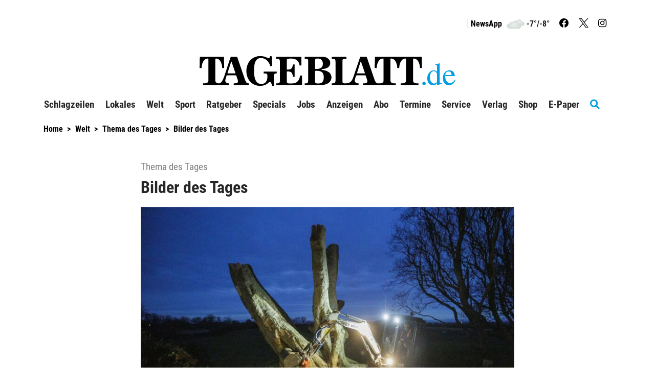

--- FILE ---
content_type: text/html; charset=utf-8
request_url: https://www.tageblatt.de/Nachrichten/Bilder-des-Tages-358510.html
body_size: 27129
content:
<!DOCTYPE html>
<html xmlns="http://www.w3.org/1999/xhtml" lang="de">
<head>
<script>window.gdprAppliesGlobally=true;if(!('cmp_id' in window)||window.cmp_id<1){window.cmp_id=0}if(!('cmp_cdid' in window)){window.cmp_cdid='685781d7dd4a'}if(!('cmp_params' in window)){window.cmp_params=''}if(!('cmp_host' in window)){window.cmp_host='d.delivery.consentmanager.net'}if(!('cmp_cdn' in window)){window.cmp_cdn='cdn.consentmanager.net'}if(!('cmp_proto' in window)){window.cmp_proto='https:'}if(!('cmp_codesrc' in window)){window.cmp_codesrc='1'}window.cmp_getsupportedLangs=function(){var b=['DE','EN','FR','IT','NO','DA','FI','ES','PT','RO','BG','ET','EL','GA','HR','LV','LT','MT','NL','PL','SV','SK','SL','CS','HU','RU','SR','ZH','TR','UK','AR','BS'];if('cmp_customlanguages' in window){for(var a=0;a<window.cmp_customlanguages.length;a++){b.push(window.cmp_customlanguages[a].l.toUpperCase())}}return b};window.cmp_getRTLLangs=function(){var a=['AR'];if('cmp_customlanguages' in window){for(var b=0;b<window.cmp_customlanguages.length;b++){if('r' in window.cmp_customlanguages[b]&&window.cmp_customlanguages[b].r){a.push(window.cmp_customlanguages[b].l)}}}return a};window.cmp_getlang=function(j){if(typeof(j)!='boolean'){j=true}if(j&&typeof(cmp_getlang.usedlang)=='string'&&cmp_getlang.usedlang!==''){return cmp_getlang.usedlang}var g=window.cmp_getsupportedLangs();var c=[];var f=location.hash;var e=location.search;var a='languages' in navigator?navigator.languages:[];if(f.indexOf('cmplang=')!=-1){c.push(f.substr(f.indexOf('cmplang=')+8,2).toUpperCase())}else{if(e.indexOf('cmplang=')!=-1){c.push(e.substr(e.indexOf('cmplang=')+8,2).toUpperCase())}else{if('cmp_setlang' in window&&window.cmp_setlang!=''){c.push(window.cmp_setlang.toUpperCase())}else{if(a.length>0){for(var d=0;d<a.length;d++){c.push(a[d])}}}}}if('language' in navigator){c.push(navigator.language)}if('userLanguage' in navigator){c.push(navigator.userLanguage)}var h='';for(var d=0;d<c.length;d++){var b=c[d].toUpperCase();if(g.indexOf(b)!=-1){h=b;break}if(b.indexOf('-')!=-1){b=b.substr(0,2)}if(g.indexOf(b)!=-1){h=b;break}}if(h==''&&typeof(cmp_getlang.defaultlang)=='string'&&cmp_getlang.defaultlang!==''){return cmp_getlang.defaultlang}else{if(h==''){h='EN'}}h=h.toUpperCase();return h};(function(){var n=document;var p=n.getElementsByTagName;var q=window;var f='';var b='_en';if('cmp_getlang' in q){f=q.cmp_getlang().toLowerCase();if('cmp_customlanguages' in q){for(var h=0;h<q.cmp_customlanguages.length;h++){if(q.cmp_customlanguages[h].l.toUpperCase()==f.toUpperCase()){f='en';break}}}b='_'+f}function g(i,e){var t='';i+='=';var s=i.length;var d=location;if(d.hash.indexOf(i)!=-1){t=d.hash.substr(d.hash.indexOf(i)+s,9999)}else{if(d.search.indexOf(i)!=-1){t=d.search.substr(d.search.indexOf(i)+s,9999)}else{return e}}if(t.indexOf('&')!=-1){t=t.substr(0,t.indexOf('&'))}return t}var j=('cmp_proto' in q)?q.cmp_proto:'https:';if(j!='http:'&&j!='https:'){j='https:'}var k=('cmp_ref' in q)?q.cmp_ref:location.href;var r=n.createElement('script');r.setAttribute('data-cmp-ab','1');var c=g('cmpdesign','cmp_design' in q?q.cmp_design:'');var a=g('cmpregulationkey','cmp_regulationkey' in q?q.cmp_regulationkey:'');var o=g('cmpatt','cmp_att' in q?q.cmp_att:'');r.src=j+'//'+q.cmp_host+'/delivery/cmp.php?'+('cmp_id' in q&&q.cmp_id>0?'id='+q.cmp_id:'')+('cmp_cdid' in q?'&cdid='+q.cmp_cdid:'')+'&h='+encodeURIComponent(k)+(c!=''?'&cmpdesign='+encodeURIComponent(c):'')+(a!=''?'&cmpregulationkey='+encodeURIComponent(a):'')+(o!=''?'&cmpatt='+encodeURIComponent(o):'')+('cmp_params' in q?'&'+q.cmp_params:'')+(n.cookie.length>0?'&__cmpfcc=1':'')+'&l='+f.toLowerCase()+'&o='+(new Date()).getTime();r.type='text/javascript';r.async=true;if(n.currentScript&&n.currentScript.parentElement){n.currentScript.parentElement.appendChild(r)}else{if(n.body){n.body.appendChild(r)}else{var m=p('body');if(m.length==0){m=p('div')}if(m.length==0){m=p('span')}if(m.length==0){m=p('ins')}if(m.length==0){m=p('script')}if(m.length==0){m=p('head')}if(m.length>0){m[0].appendChild(r)}}}var r=n.createElement('script');r.src=j+'//'+q.cmp_cdn+'/delivery/js/cmp'+b+'.min.js';r.type='text/javascript';r.setAttribute('data-cmp-ab','1');r.async=true;if(n.currentScript&&n.currentScript.parentElement){n.currentScript.parentElement.appendChild(r)}else{if(n.body){n.body.appendChild(r)}else{var m=p('body');if(m.length==0){m=p('div')}if(m.length==0){m=p('span')}if(m.length==0){m=p('ins')}if(m.length==0){m=p('script')}if(m.length==0){m=p('head')}if(m.length>0){m[0].appendChild(r)}}}})();window.cmp_addFrame=function(b){if(!window.frames[b]){if(document.body){var a=document.createElement('iframe');a.style.cssText='display:none';if('cmp_cdn' in window&&'cmp_ultrablocking' in window&&window.cmp_ultrablocking>0){a.src='//'+window.cmp_cdn+'/delivery/empty.html'}a.name=b;document.body.appendChild(a)}else{window.setTimeout(window.cmp_addFrame,10,b)}}};window.cmp_rc=function(h){var b=document.cookie;var f='';var d=0;while(b!=''&&d<100){d++;while(b.substr(0,1)==' '){b=b.substr(1,b.length)}var g=b.substring(0,b.indexOf('='));if(b.indexOf(';')!=-1){var c=b.substring(b.indexOf('=')+1,b.indexOf(';'))}else{var c=b.substr(b.indexOf('=')+1,b.length)}if(h==g){f=c}var e=b.indexOf(';')+1;if(e==0){e=b.length}b=b.substring(e,b.length)}return(f)};window.cmp_stub=function(){var a=arguments;__cmp.a=__cmp.a||[];if(!a.length){return __cmp.a}else{if(a[0]==='ping'){if(a[1]===2){a[2]({gdprApplies:gdprAppliesGlobally,cmpLoaded:false,cmpStatus:'stub',displayStatus:'hidden',apiVersion:'2.0',cmpId:31},true)}else{a[2](false,true)}}else{if(a[0]==='getUSPData'){a[2]({version:1,uspString:window.cmp_rc('')},true)}else{if(a[0]==='getTCData'){__cmp.a.push([].slice.apply(a))}else{if(a[0]==='addEventListener'||a[0]==='removeEventListener'){__cmp.a.push([].slice.apply(a))}else{if(a.length==4&&a[3]===false){a[2]({},false)}else{__cmp.a.push([].slice.apply(a))}}}}}}};window.cmp_gppstub=function(){var a=arguments;__gpp.q=__gpp.q||[];if(!a.length){return __gpp.q}var g=a[0];var f=a.length>1?a[1]:null;var e=a.length>2?a[2]:null;if(g==='ping'){return{gppVersion:'1.0',cmpStatus:'stub',cmpDisplayStatus:'hidden',apiSupport:['tcfeuv2','tcfva','usnat'],currentAPI:'',cmpId:31}}else{if(g==='addEventListener'){__gpp.e=__gpp.e||[];if(!('lastId' in __gpp)){__gpp.lastId=0}__gpp.lastId++;var c=__gpp.lastId;__gpp.e.push({id:c,callback:f});return{eventName:'listenerRegistered',listenerId:c,data:true,pingData:{gppVersion:'1.0',cmpStatus:'stub',cmpDisplayStatus:'hidden',apiSupport:[],currentAPI:'',cmpId:31}}}else{if(g==='removeEventListener'){var h=false;__gpp.e=__gpp.e||[];for(var d=0;d<__gpp.e.length;d++){if(__gpp.e[d].id==e){__gpp.e[d].splice(d,1);h=true;break}}return{eventName:'listenerRemoved',listenerId:e,data:h}}else{if(g==='hasSection'||g==='getSection'||g==='getField'||g==='getGPPString'){return null}else{__gpp.q.push([].slice.apply(a))}}}}};window.cmp_msghandler=function(d){var a=typeof d.data==='string';try{var c=a?JSON.parse(d.data):d.data}catch(f){var c=null}if(typeof(c)==='object'&&c!==null&&'__cmpCall' in c){var b=c.__cmpCall;window.__cmp(b.command,b.parameter,function(h,g){var e={__cmpReturn:{returnValue:h,success:g,callId:b.callId}};d.source.postMessage(a?JSON.stringify(e):e,'*')})}if(typeof(c)==='object'&&c!==null&&'__uspapiCall' in c){var b=c.__uspapiCall;window.__uspapi(b.command,b.version,function(h,g){var e={__uspapiReturn:{returnValue:h,success:g,callId:b.callId}};d.source.postMessage(a?JSON.stringify(e):e,'*')})}if(typeof(c)==='object'&&c!==null&&'__tcfapiCall' in c){var b=c.__tcfapiCall;window.__tcfapi(b.command,b.version,function(h,g){var e={__tcfapiReturn:{returnValue:h,success:g,callId:b.callId}};d.source.postMessage(a?JSON.stringify(e):e,'*')},b.parameter)}if(typeof(c)==='object'&&c!==null&&'__gppCall' in c){var b=c.__gppCall;window.__gpp(b.command,function(h,g){var e={__gppReturn:{returnValue:h,success:g,callId:b.callId}};d.source.postMessage(a?JSON.stringify(e):e,'*')},b.parameter,'version' in b?b.version:1)}};window.cmp_setStub=function(a){if(!(a in window)||(typeof(window[a])!=='function'&&typeof(window[a])!=='object'&&(typeof(window[a])==='undefined'||window[a]!==null))){window[a]=window.cmp_stub;window[a].msgHandler=window.cmp_msghandler;window.addEventListener('message',window.cmp_msghandler,false)}};window.cmp_setGppStub=function(a){if(!(a in window)||(typeof(window[a])!=='function'&&typeof(window[a])!=='object'&&(typeof(window[a])==='undefined'||window[a]!==null))){window[a]=window.cmp_gppstub;window[a].msgHandler=window.cmp_msghandler;window.addEventListener('message',window.cmp_msghandler,false)}};window.cmp_addFrame('__cmpLocator');if(!('cmp_disableusp' in window)||!window.cmp_disableusp){window.cmp_addFrame('__uspapiLocator')}if(!('cmp_disabletcf' in window)||!window.cmp_disabletcf){window.cmp_addFrame('__tcfapiLocator')}if(!('cmp_disablegpp' in window)||!window.cmp_disablegpp){window.cmp_addFrame('__gppLocator')}window.cmp_setStub('__cmp');if(!('cmp_disabletcf' in window)||!window.cmp_disabletcf){window.cmp_setStub('__tcfapi')}if(!('cmp_disableusp' in window)||!window.cmp_disableusp){window.cmp_setStub('__uspapi')}if(!('cmp_disablegpp' in window)||!window.cmp_disablegpp){window.cmp_setGppStub('__gpp')};</script><script>function setOffline(e,o){o.dontshow = 1;}__cmp("addEventListener",["init",setOffline,false],null);__cmp("addEventListener",["settings",setOffline,false],null);</script>	<!-- META SECTION -->
	<meta charset="utf-8" />
	<meta name="viewport" content="width=device-width, initial-scale=1.0, shrink-to-fit=no" />
	<meta http-equiv="X-UA-Compatible" content="IE=Edge" />
	<title>Bilder des Tages</title>
<meta name="date" content="2023-11-21T00:20:00+01:00" />
<link rel="canonical" href="https://www.tageblatt.de/Nachrichten/Bilder-des-Tages-358510.html" />
<meta name="lead" content="" />
<meta name="intro" content="" />
<meta property="og:title" content="Bilder des Tages" />
<meta property="og:type" content="article" />
<meta property="og:image" content="https://www.tageblatt.de/Bilder/Durch-eine-Szene-in-der-Fantasy-Serie-Game-of-Thrones-wurde-430181og.jpg" />
<meta property="og:url" content="https://www.tageblatt.de/Nachrichten/Bilder-des-Tages-358510.html" />
<meta property="og:locale" content="de_DE" />
<meta property="og:site_name" content="Tageblatt.de" />
<link rel="dns-prefetch" href="https://www.googletagmanager.com" />
<link rel="preload" href="//data-718a2dc909.tageblatt.de/iomm/latest/manager/base/es6/bundle.js" as="script" id="IOMmBundle" />
<link rel="preload" href="//data-718a2dc909.tageblatt.de/iomm/latest/bootstrap/loader.js" as="script" />
<meta name="keywords" content="Fotografie, Deutschland" />
<meta name="robots" content="all" />


	<!-- LINK SECTION -->
	<link href="/favicon.ico" type="image/vnd.microsoft.icon" rel="Shortcut Icon" />
	<link href="/Layout/Custom/Images/favicon-32x32.png" rel="icon" type="image/png" sizes="32x32" />
	<link href="/Layout/Custom/Images/favicon-16x16.png" rel="icon" type="image/png" sizes="16x16" />
	<link href="/Layout/Custom/Images/android-chrome-192x192.png" rel="icon" type="image/png" sizes="192x192" />
	<link href="/Layout/Custom/Images/site.webmanifest" rel="manifest" />
	<link href="/Layout/Custom/Images/apple-touch-icon.png" rel="apple-touch-icon" />
	<link href="/Layout/Custom/Images/safari-pinned-tab.svg" rel="mask-icon" color="#000000" />
	<link href="/Layout/Custom/Images/favicon.ico" rel="shortcut icon" />

   <link rel="preload" as="font" href="/Layout/Bootstrap/Fonts/glyphicons-halflings-regular.woff2" crossorigin />
   <link rel="preload" as="font" href="/Layout/Custom/Fonts/fa-brands-400.woff2" crossorigin />
   <link rel="preload" as="font" href="/Layout/Custom/Fonts/fa-regular-400.woff2" crossorigin />
	<link rel="preload" as="font" href="/Layout/Custom/Fonts/fa-solid-900.woff2" crossorigin />
   <link rel="preload" as="font" href="/Layout/Custom/Fonts/roboto-condensed-v24-latin-regular.woff2" crossorigin />
   <link rel="preload" as="font" href="/Layout/Custom/Fonts/roboto-condensed-v24-latin-700.woff2" crossorigin />
	

	<link href="/Layout/Bootstrap/CSS/web-portal-bootstrap.min.css?_=b52beacc" rel="stylesheet" type="text/css"  />
<link href="/lib/bootstrap-datepicker/dist/css/bootstrap-datepicker3.css?_=483de528" rel="stylesheet" type="text/css"  />
<link href="/UtilLib/css/iconfont/style.css?_=91e87a06" rel="stylesheet" type="text/css"  />
<link href="/lib/Swiper/swiper-bundle.css?_=274042bf" rel="stylesheet" type="text/css"  />
<link href="/Layout.min.css?eWcmsZone=News&_=-1813611567" rel="stylesheet" type="text/css"  />


	<!-- SCRIPT SECTION -->
	<script src="/lib/jquery/jquery.min.js?_=3d1d8b85"></script>
<script src="/Scripts/Custom/WebStoryHelper.js?_=a4810ad6"></script>
<script src="//data-718a2dc909.tageblatt.de/iomm/latest/bootstrap/loader.js"></script>

	

	<link rel="stylesheet" type="text/css" href="/CustLayout.css?_=-70568026">
   <script src="/CustScript.js?_=-631174152"></script>

	<!-- Google Tag Manager -->
<script>
 dataLayer.push({ 'zone':'tag','url1':'thema des tages','pageid':'825','articleid':'358510','taxonomy':'Web-Artikel,Fotografie,Deutschland','type':'article','pmcount':'0','noads':'0'});
(function(w,d,s,l,i){w[l]=w[l]||[];w[l].push({'gtm.start':new Date().getTime(),event:'gtm.js'});var f=d.getElementsByTagName(s)[0],j=d.createElement(s), dl=l!='dataLayer' ? '&l=' + l : ''; j.async=true;j.src='https://www.googletagmanager.com/gtm.js?id='+i+dl+'';f.parentNode.insertBefore(j, f);})(window, document,'script','dataLayer','GTM-T6LTWRX');
 var gtmProperty = 'GTM-T6LTWRX'; 
 var disableGTMStr = 'gtm-disable-' + gtmProperty; 
 if(document.cookie.indexOf(disableGTMStr + '=true') > -1) { window[disableGTMStr] = true; } 
 function gtmOptout(){document.cookie = disableGTMStr + '=true; expires=Thu, 31 Dec 2099 23:59:59 UTC; path=/';window[disableGTMStr] = true;alert('Das Tracking durch Google Tag Manager wurde in Ihrem Browser für diese Website deaktiviert.');}</script>
<!-- End Google Tag Manager -->


	
<script>
var gaProperty = 'UA-37666672-1';
var disableStr = 'ga-disable-' + gaProperty;
if (document.cookie.indexOf(disableStr + '=true') > -1) {
window[disableStr] = true;
}
function gaOptout() {
document.cookie = disableStr + '=true; expires=Thu, 31 Dec 2099 23:59:59 UTC; path=/';
window[disableStr] = true;
alert('Das Tracking durch Google Analytics wurde in Ihrem Browser für diese Website deaktiviert.');
}
</script>
<script defer class="cmplazyload" data-cmp-vendor="s26" data-cmp-src="https://www.googletagmanager.com/gtag/js?id=UA-37666672-1"></script>
<script type='text/plain' class='cmplazyload' data-cmp-vendor='s26'>window.dataLayer = window.dataLayer || [];
function gtag() { dataLayer.push(arguments); }
gtag('js', new Date());
gtag('config', 'UA-37666672-1', { 'anonymize_ip': true });
</script>
<script defer data-cmp-src='https://files.upscore.com/site_script/tageblatt.de.js' type='text/plain' data-cmp-vendor='s2570' class='cmplazyload'></script><script type="text/plain" data-cmp-vendor="s2570" class="cmplazyload"> 
(function(w,u){w[u]=w[u]||function(){(w[u].q=w[u].q||[]).push(arguments)}})(window,'upScore');

 upScore("recommendation_config",{reco_key:'XTWKBUK3AK',target_selector:'#widget_78_87_6',max_items:6,template_selector: {item_free:'#UpscoreArticleTemplate1',item_premium:'#UpscorePremiumTemplate1',wrapper:'#UpscoreTemplateWrapper1'}});
upScore("page_view",{article_container:'article',object_type:'article',section:'Thema des Tages',taxonomy:'Web-Artikel,Fotografie,Deutschland',object_id:'358510',pubdate:'2023-11-21T00:20:00+01:00',author:'dpa',track_positions:'False',content_type:0,content_blocked:0,conversion:0,user_status:0,custom_app:0});
console.log('UpScore Zone:News Code: False');</script> 
<script type="text/javascript"> 
if (!window.zvkGlobals.appStream) { (window.dataLayer.find(o => "userStatus" in o)).userStatus = 0};</script> 
<script type="text/plain" data-cmp-vendor="s2570" class="cmplazyload"> 
var userloyalty = '0';upScore("get_user_data", function (result){userloyalty = result.loyalty;window.dataLayer = window.dataLayer || [];window.dataLayer.push({'userloyalty': userloyalty});});</script> 


	
<script type="text/plain" data-cmp-vendor="s2570" class="cmplazyload">var uuSymplr,allCookiesSymplr=document.cookie.split(';').map((e=>e.split('='))).reduce(((e,[i,o])=>({...e,[i.trim()]:decodeURIComponent(o)})),{});function createCookieSymplr(e,i){var o=e;if(void 0===(uuSymplr=allCookiesSymplr.uniqueUser)){let e=(Date.now()+window.navigator.userAgent+websiteSymplr).toString();uuSymplr=sha256(e),document.cookie=`uniqueUser=${uuSymplr};max-age=31536000;path=/;SameSite=Strict; Secure`}if(o){var u=allCookiesSymplr.uniqueUserLi;void 0===u&&(u=sha256(i),document.cookie=`uniqueUserLi=${u};max-age=31536000;path=/;SameSite=Strict; Secure`),uuSymplr=u}else document.cookie='uniqueUserLi=; max-age=0'}</script>
<script type='text/plain' data-cmp-vendor='s2570' class='cmplazyload' defer data-cmp-src='https://cdns.symplr.de/tageblatt.de/tageblatt.js'></script>

	

	<!-- Extern HeadData -->
</head>
<body class="ZVKWeb">
	
	<!-- Google Tag Manager (noscript) -->
<noscript><iframe src=https://www.googletagmanager.com/ns.html?id=GTM-T6LTWRX height="0" width="0" style="display: none; visibility: hidden"></iframe></noscript>
<!-- End Google Tag Manager (noscript) -->


	

	<div id="m_wctrlWebsite" class="Wcms News container" data-wcms-page-info="{&quot;WcmsPageId&quot;:78,&quot;WcmsZone&quot;:2,&quot;EditionPartId&quot;:-1,&quot;SectionId&quot;:288,&quot;PrintEditionId&quot;:-1,&quot;ClassificationId&quot;:-1,&quot;RealEstateCityId&quot;:-1,&quot;EventAreaId&quot;:-1,&quot;CustomAreaId&quot;:-1,&quot;ContainedWebDocs&quot;:&quot;{\&quot;863\&quot;:[358510,718605,718886,718807,718797,718763,718748,718744,718739]}&quot;,&quot;DocId&quot;:358510,&quot;DocLogType&quot;:863}" data-wcms-version-infos="[]">

		<div id="WallpaperBanner">
			
	<div class="WcmsTopBannerPlaceHolder">
		
	</div>
	<div class="WcmsSkycraperBannerPlaceHolder">
		
	</div>

		</div>

		


<header class="WcmsHeader">
	<!-- First Row - Header (visible for medium and large sized screens)-->
	<div class="NavigationHeader row hidden-xs hidden-sm ">
		<!-- Login & Search-control-->
		<div class="col-xs-12 TopNavigation">
			<div class="pull-right text-right WcmsHeaderLinks">
				


<div  class="WcmsHeaderLoginLinkModule no-row row">
	<div class="LoginLinkModule ">
		<div class="fi-login-content" style="display:none;">
			<div class="hidden-xs hidden-sm">
					<a href="/Sso/OpenIdConnect/SignIn?strRetransferUrl=%2fNachrichten%2fBilder-des-Tages-358510.html" title="login link" rel="nofollow">Anmelden / Registrieren</a>




			</div>
			<div class="hidden-md hidden-lg">
				<ul class="nav navbar-nav">
					<li>
						<a href="/Sso/OpenIdConnect/SignIn?strRetransferUrl=%2fNachrichten%2fBilder-des-Tages-358510.html" title="anmelden" rel="nofollow">Anmelden / Registrieren</a>
					</li>





				</ul>
			</div>
		</div>

		<div class="fi-logout-content" style="display:none;">
			<div class="hidden-xs hidden-sm">
					<span class="fi-login-salutation"></span>
				<div class="dropdown" style="display:inline">
					<button class="btn btn-default dropdown-toggle" type="button" title="Profil Menue" name="ProfilMenu" id="dropdownLogout1" data-toggle="dropdown" aria-haspopup="true" aria-expanded="false">
							<span class="caret"></span>
					</button>
					<ul class="dropdown-menu" aria-labelledby="dropdownLogout1">
							<li><a href="/Benutzer/Benutzeruebersicht.html" title="Kontoübersicht">Mein Konto</a></li>
							<li class="fi-login-bob-info" style="display:none;">
								Im Auftrag von<br />
							</li>
								<li role="separator" class="divider"></li>
						<li><a href="/User/Account/SignOut?strCurrentUrl=%2fNews%2fWebStory%3fkWcmsPageId%3d78%26kId%3d358510" tile="abmelden">Abmelden</a></li>						
					</ul>
				</div>
					<br class="hidden-md hidden-lg" />
					<span class="NavSeperator"></span>
					<a href="/Nachrichten/Benutzer-Merkliste.html" title="Merkliste">
gemerkte Artikel <span class="badge margin-left-05"><span class="WatchListCount">0</span></span>
					</a>
					<span class="NavSeperator"></span>
					<a href="/Nachrichten/Meine-Interessen.html" title="Meine Interessen">
Meine Interessen
					</a>
					<br class="hidden-lg" />
			</div>
			<div class="hidden-md hidden-lg">
				<ul class="nav navbar-nav">
						<li>
							<a href="/Benutzer/Benutzeruebersicht.html" title="Kontoübersicht">Mein Konto <span class="glyphicon glyphicon-cog pull-right"></span></a>
						</li>
						<li>
							<a href="/Nachrichten/Benutzer-Merkliste.html" title="Merkliste">gemerkte Artikel <span class="badge pull-right"><span class="WatchListCount">0</span></span></a>
						</li>
						<li>
							<a href="/Nachrichten/Meine-Interessen.html" title="Meine Interessen">Meine Interessen <span class="glyphicon glyphicon-tags pull-right"></span></a>
						</li>
					<li role="separator" class="nav-divider"></li>
					<li>
						<a href="/User/Account/SignOut?strCurrentUrl=%2fNews%2fWebStory%3fkWcmsPageId%3d78%26kId%3d358510" title="abmelden">Abmelden <span class="glyphicon glyphicon-log-out pull-right"></span></a>
					</li>
				</ul>
			</div>

		</div>
	</div>
</div>




					<span class="NavSeperator"></span>			
					<a href="https://abo.tageblatt.de/app/" title="News App">NewsApp</a>
				<div class="WeatherContent-Simple">
					<div>
  <a title="Wetter" href="/Verlag/Wetter">
    <img alt="symbol" src="/Layout/Custom/Weather/bedeckt.png" />
  </a>
</div>
<div>-7°/-8°
		</div>
				</div>
					 <a class="SocialLink" href="https://de-de.facebook.com/tageblatt" title="Facebook" target="_blank"><i class="fab fa-facebook"></i></a>
					 <a class="SocialLink" href="https://twitter.com/TAGEBLATTonline" title="Twitter" target="_blank"><img class="twitter-x-icon" src="/Layout/Custom/Icons/twitter-logo-black.svg" alt="x-icon" /></a>
					 <a class="SocialLink" href="https://www.instagram.com/tageblatt_online/" title="Instagram" target="_blank"><i class="fab fa-instagram"></i></a>
			</div>
		</div>

			<div class="col-xs-12 text-center WcmsLogoHeader">
				<a id="WcmsLogo" href="/">
					<img src="/Layout/Custom/Images/Logo.svg" alt="Logo" title="Tageblatt" />
				</a>
			</div>


	</div>

	<!--PMODIF JST 2022-08-23 removed default links-->

	<!-- Navigation for large and medium sized screens-->
	<nav id="DesktopNavigation" class="NavMenu navbar navbar-default hidden-xs hidden-sm">

		<a id="WcmsLogoInsideNavigation" class="navbar-brand" href="/">
			<img src="/Layout/Custom/Images/Logo.svg" alt="Logo" title="Tageblatt" />
		</a>

		<div class="collapse navbar-collapse" id="m_wdivDesktopNavbar">
			


<ul class="NavFirstLevel nav navbar-nav">

<li id="DeskTop_NavItem_24_Schlagzeilen" class="navitem   ">
   <a href="/Nachrichten/Schlagzeilen"  title="Schlagzeilen"    >
		Schlagzeilen
	</a>
</li>
<li id="DeskTop_NavItem_19_Lokales" class="navitem  dropdown ">
   <a href="/Nachrichten/Alle-Artikel"  title="Lokales"     class="dropdown-toggle" data-toggle="dropdown" data-target="#"  role="button" aria-haspopup="true" aria-expanded="false" tabindex="-1" >
		Lokales
			<span class="has-sub"><i class="fas fa-chevron-down"></i></span>
	</a>



<ul class="NavSecondLevel dropdown-menu">

<li id="DeskTop_NavItem_103_Blaulicht" class="navitem   ">
   <a href="/Nachrichten/Blaulicht"     >
		Blaulicht
	</a>
</li>
<li id="DeskTop_NavItem_77_LandkreisStade" class="navitem   ">
   <a href="/Nachrichten/Landkreis-Stade"     >
		Landkreis Stade
	</a>
</li>
<li id="DeskTop_NavItem_6_Stade" class="navitem   ">
   <a href="/Nachrichten/Stade"  title="Stade"    >
		Stade
	</a>
</li>
<li id="DeskTop_NavItem_21_Buxtehude" class="navitem   ">
   <a href="/Nachrichten/Buxtehude"  title="Buxtehude"    >
		Buxtehude
	</a>
</li>
<li id="DeskTop_NavItem_78_AltesLand" class="navitem   ">
   <a href="/Nachrichten/Altes-Land"  title="Altes Land"    >
		Altes Land
	</a>
</li>
<li id="DeskTop_NavItem_20_Apensen" class="navitem   ">
   <a href="/Nachrichten/Apensen"     >
		Apensen
	</a>
</li>
<li id="DeskTop_NavItem_79_Drochtersen" class="navitem   ">
   <a href="/Nachrichten/Drochtersen"  title="Drochtersen"    >
		Drochtersen
	</a>
</li>
<li id="DeskTop_NavItem_80_Fredenbeck" class="navitem   ">
   <a href="/Nachrichten/Fredenbeck"  title="Fredenbeck"    >
		Fredenbeck
	</a>
</li>
<li id="DeskTop_NavItem_81_Harsefeld" class="navitem   ">
   <a href="/Nachrichten/Harsefeld"  title="Harsefeld"    >
		Harsefeld
	</a>
</li>
<li id="DeskTop_NavItem_76_Horneburg" class="navitem   ">
   <a href="/Nachrichten/Horneburg"  title="Horneburg"    >
		Horneburg
	</a>
</li>
<li id="DeskTop_NavItem_82_Nordkehdingen" class="navitem   ">
   <a href="/Nachrichten/Nordkehdingen"  title="Nordkehdingen"    >
		Nordkehdingen
	</a>
</li>
<li id="DeskTop_NavItem_83_Oldendorf-Himmelpforten" class="navitem   ">
   <a href="/Nachrichten/Oldendorf-Himmelpforten"  title="Oldendorf-Himmelpforten"    >
		Oldendorf-Himmelpforten
	</a>
</li>
<li id="DeskTop_NavItem_84_SuedlicheMetropolregion" class="navitem   ">
   <a href="/Nachrichten/Suedliche-Metropolregion"  title="Südliche Metropolregion"    >
		S&#xFC;dliche Metropolregion
	</a>
</li>
<li id="DeskTop_NavItem_85_Nachbarkreise" class="navitem   ">
   <a href="/Nachrichten/Nachbarkreise"  title="Nachbarkreise"    >
		Nachbarkreise
	</a>
</li>
<li id="DeskTop_NavItem_86_Meinung" class="navitem   ">
   <a href="/Nachrichten/Meinung"  title="Meinung"    >
		Meinung
	</a>
</li>
<li id="DeskTop_NavItem_87_Kultur" class="navitem   ">
   <a href="/Nachrichten/Kultur"  title="Kultur"    >
		Kultur
	</a>
</li>
<li id="DeskTop_NavItem_88_Hallowiegehts" class="navitem   ">
   <a href="/Nachrichten/Hallo-wie-gehts"  title="Hallo wie geht&#39;s"    >
		Hallo wie geht&#x27;s
	</a>
</li>
<li id="DeskTop_NavItem_89_Archiv" class="navitem   ">
   <a href="/Nachrichten/Archiv"  title="Archiv"    >
		Archiv
	</a>
</li>
<li id="DeskTop_NavItem_91_AlleVideos" class="navitem   ">
   <a href="/Nachrichten/Alle-Videos"  title="Alle Videos"    >
		Alle Videos
	</a>
</li>
<li id="DeskTop_NavItem_92_Fotogalerien" class="navitem   ">
   <a href="/Nachrichten/Fotogalerien"  title="Fotogalerien"    >
		Fotogalerien
	</a>
</li></ul>
</li>
<li id="DeskTop_NavItem_94_Welt" class="navitem  dropdown ">
   <a href="/Nachrichten/Thema-des-Tages"      class="dropdown-toggle" data-toggle="dropdown" data-target="#"  role="button" aria-haspopup="true" aria-expanded="false" tabindex="-1" >
		Welt
			<span class="has-sub"><i class="fas fa-chevron-down"></i></span>
	</a>



<ul class="NavSecondLevel dropdown-menu">

<li id="DeskTop_NavItem_101_Norddeutschland" class="navitem   ">
   <a href="/Nachrichten/Norddeutschland"  title="Norddeutschland"    >
		Norddeutschland
	</a>
</li>
<li id="DeskTop_NavItem_96_Brennpunkte" class="navitem   ">
   <a href="/Nachrichten/Brennpunkte"  title="Brennpunkte"    >
		Brennpunkte
	</a>
</li>
<li id="DeskTop_NavItem_95_ThemadesTages" class="navitem   ">
   <a href="/Nachrichten/Thema-des-Tages"  title="Thema des Tages"    >
		Thema des Tages
	</a>
</li>
<li id="DeskTop_NavItem_97_Wissenschaft" class="navitem   ">
   <a href="/Nachrichten/Wissenschaft"  title="Wissenschaft"    >
		Wissenschaft
	</a>
</li>
<li id="DeskTop_NavItem_98_Wirtschaft" class="navitem   ">
   <a href="/Nachrichten/Wirtschaft"  title="Wirtschaft"    >
		Wirtschaft
	</a>
</li>
<li id="DeskTop_NavItem_99_Boulevard" class="navitem   ">
   <a href="/Nachrichten/Boulevard"  title="Boulevard"    >
		Boulevard
	</a>
</li>
<li id="DeskTop_NavItem_100_Computer" class="navitem   ">
   <a href="/Nachrichten/Computer"  title="Computer"    >
		Computer
	</a>
</li></ul>
</li>
<li id="DeskTop_NavItem_104_Sport" class="navitem  dropdown ">
   <a href="/Nachrichten/Sport"      class="dropdown-toggle" data-toggle="dropdown" data-target="#"  role="button" aria-haspopup="true" aria-expanded="false" tabindex="-1" >
		Sport
			<span class="has-sub"><i class="fas fa-chevron-down"></i></span>
	</a>



<ul class="NavSecondLevel dropdown-menu">

<li id="DeskTop_NavItem_105_DrochtersenAssel" class="navitem   ">
   <a href="/Nachrichten/Drochtersen-Assel"     >
		Drochtersen/Assel
	</a>
</li>
<li id="DeskTop_NavItem_106_BSV" class="navitem   ">
   <a href="/Nachrichten/BSV"     >
		BSV
	</a>
</li>
<li id="DeskTop_NavItem_532_VfLFredenbeck" class="navitem   ">
   <a href="/Nachrichten/VfL-Fredenbeck"     >
		VfL Fredenbeck
	</a>
</li>
<li id="DeskTop_NavItem_107_Fussball" class="navitem   ">
   <a href="/Nachrichten/Fussball"     >
		Fu&#xDF;ball
	</a>
</li>
<li id="DeskTop_NavItem_108_Handball" class="navitem   ">
   <a href="/Nachrichten/Handball"     >
		Handball
	</a>
</li>
<li id="DeskTop_NavItem_109_Regionalsport" class="navitem   ">
   <a href="/Nachrichten/Regionalsport"     >
		Regionalsport
	</a>
</li>
<li id="DeskTop_NavItem_289_Weltsport" class="navitem   ">
   <a href="/Nachrichten/Weltsport"     >
		Weltsport
	</a>
</li>
<li id="DeskTop_NavItem_110_FuPa" class="navitem   ">
   <a href="https://www.fupa.net/region/stade"  title="Fupa"  rel="noopener"  target="_blank"  >
		FuPa
	</a>
</li></ul>
</li>
<li id="DeskTop_NavItem_111_Ratgeber" class="navitem  dropdown ">
   <a href="/Nachrichten/Ratgeber"  title="Ratgeber"     class="dropdown-toggle" data-toggle="dropdown" data-target="#"  role="button" aria-haspopup="true" aria-expanded="false" tabindex="-1" >
		Ratgeber
			<span class="has-sub"><i class="fas fa-chevron-down"></i></span>
	</a>



<ul class="NavSecondLevel dropdown-menu">

<li id="DeskTop_NavItem_266_Gesundheit" class="navitem   ">
   <a href="/Nachrichten/Ratgeber-Gesundheit"  title="Gesundheit"    >
		Gesundheit
	</a>
</li>
<li id="DeskTop_NavItem_267_ReisenUrlaub" class="navitem   ">
   <a href="/Nachrichten/Ratgeber-Reisen-Und-Urlaub"  title="Reisen &amp; Urlaub"    >
		Reisen &amp; Urlaub
	</a>
</li>
<li id="DeskTop_NavItem_268_FreizeitKultur" class="navitem   ">
   <a href="/Nachrichten/Ratgeber-Reisen-Freizeit-Und-Kultur"  title="Freizeit &amp; Kultur"    >
		Freizeit &amp; Kultur
	</a>
</li>
<li id="DeskTop_NavItem_269_Finanzen" class="navitem   ">
   <a href="/Nachrichten/Ratgeber-Finanzen"  title="Finanzen"    >
		Finanzen
	</a>
</li>
<li id="DeskTop_NavItem_270_Immobilien" class="navitem   ">
   <a href="/Nachrichten/Ratgeber-Immobilien"  title="Immobilien"    >
		Immobilien
	</a>
</li>
<li id="DeskTop_NavItem_271_Karriere" class="navitem   ">
   <a href="/Nachrichten/Ratgeber-Karriere"  title="Karriere"    >
		Karriere
	</a>
</li>
<li id="DeskTop_NavItem_272_FamilieKindBaby" class="navitem   ">
   <a href="/Nachrichten/Ratgeber-Familie-Kind-Und-Baby"  title="Familie, Kind &amp; Baby"    >
		Familie, Kind &amp; Baby
	</a>
</li>
<li id="DeskTop_NavItem_273_AlterPflege" class="navitem   ">
   <a href="/Nachrichten/Ratgeber-Alter-Und-Pflege"  title="Alter &amp; Pflege"    >
		Alter &amp; Pflege
	</a>
</li>
<li id="DeskTop_NavItem_274_Recht" class="navitem   ">
   <a href="/Nachrichten/Ratgeber-Recht"  title="Recht"    >
		Recht
	</a>
</li>
<li id="DeskTop_NavItem_275_HausGarten" class="navitem   ">
   <a href="/Nachrichten/Ratgeber-Haus-Und-Garten"  title="Haus &amp; Garten"    >
		Haus &amp; Garten
	</a>
</li>
<li id="DeskTop_NavItem_276_Tiere" class="navitem   ">
   <a href="/Nachrichten/Ratgeber-Tiere"  title="Tiere"    >
		Tiere
	</a>
</li>
<li id="DeskTop_NavItem_277_AutoMobilitaet" class="navitem   ">
   <a href="/Nachrichten/Ratgeber-Auto-Und-Mobilitaet"  title="Auto &amp; Mobilität"    >
		Auto &amp; Mobilit&#xE4;t
	</a>
</li>
<li id="DeskTop_NavItem_278_BauenModernisieren" class="navitem   ">
   <a href="/Nachrichten/Ratgeber-Bauen-Und-Modernisieren"  title="Bauen &amp; Modernisieren"    >
		Bauen &amp; Modernisieren
	</a>
</li>
<li id="DeskTop_NavItem_279_WohnenEinrichten" class="navitem   ">
   <a href="/Nachrichten/Ratgeber-Wohnen-Und-Einrichten"  title="Wohnen &amp; Einrichten"    >
		Wohnen &amp; Einrichten
	</a>
</li>
<li id="DeskTop_NavItem_280_ModeBeauty" class="navitem   ">
   <a href="/Nachrichten/Ratgeber-Mode-Und-Beauty"  title="Mode &amp; Beauty"    >
		Mode &amp; Beauty
	</a>
</li>
<li id="DeskTop_NavItem_281_EssenTrinken" class="navitem   ">
   <a href="/Nachrichten/Ratgeber-Essen-und-Trinken"  title="Essen &amp; Trinken"    >
		Essen &amp; Trinken
	</a>
</li>
<li id="DeskTop_NavItem_282_Unternehmen" class="navitem   ">
   <a href="/Nachrichten/Ratgeber-Unternehmen"  title="Unternehmen"    >
		Unternehmen
	</a>
</li>
<li id="DeskTop_NavItem_283_Sport" class="navitem   ">
   <a href="/Nachrichten/Ratgeber-Sport"  title="Sport"    >
		Sport
	</a>
</li></ul>
</li>
<li id="DeskTop_NavItem_112_Specials" class="navitem  dropdown ">
   <a href="https://www.tageblatt.de/Nachrichten/Buxtehude-vs-Stade-Der-grosse-Staedtevergleich"  title="Specials"     class="dropdown-toggle" data-toggle="dropdown" data-target="#"  role="button" aria-haspopup="true" aria-expanded="false" tabindex="-1" >
		Specials
			<span class="has-sub"><i class="fas fa-chevron-down"></i></span>
	</a>



<ul class="NavSecondLevel dropdown-menu">

<li id="DeskTop_NavItem_699_Top-Themen2025" class="navitem   ">
   <a href="/Nachrichten/Top-Themen-2025"     >
		Top-Themen 2025
	</a>
</li>
<li id="DeskTop_NavItem_696_Staedtevergleich:Buxtehudevs.Stade" class="navitem   ">
   <a href="/Nachrichten/Buxtehude-vs-Stade-Der-grosse-Staedtevergleich"     >
		St&#xE4;dtevergleich: Buxtehude vs. Stade
	</a>
</li>
<li id="DeskTop_NavItem_691_Geschichte" class="navitem   ">
   <a href="/Nachrichten/Geschichte"     >
		Geschichte
	</a>
</li>
<li id="DeskTop_NavItem_126_Verkehr" class="navitem   ">
   <a href="/Nachrichten/Verkehr"     >
		Verkehr
	</a>
</li>
<li id="DeskTop_NavItem_127_DerWolfinderRegion" class="navitem   ">
   <a href="/Nachrichten/wolf"     >
		Der Wolf in der Region
	</a>
</li></ul>
</li>
<li id="DeskTop_NavItem_113_Jobs" class="navitem   ">
   <a href="https://jobs.tageblatt.de"   rel="noopener"  target="_blank"  >
		Jobs
	</a>
</li>
<li id="DeskTop_NavItem_7_Anzeigen" class="navitem  dropdown ">
   <a href="https://oaa.tageblatt.de"  title="Anzeigen"     class="dropdown-toggle" data-toggle="dropdown" data-target="#"  role="button" aria-haspopup="true" aria-expanded="false" tabindex="-1" >
		Anzeigen
			<span class="has-sub"><i class="fas fa-chevron-down"></i></span>
	</a>



<ul class="NavSecondLevel dropdown-menu">

<li id="DeskTop_NavItem_211_Anzeigenaufgeben" class="navitem   ">
   <a href="https://oaa.tageblatt.de"  title="Anzeigen aufgeben"    >
		Anzeigen aufgeben
	</a>
</li>
<li id="DeskTop_NavItem_212_Familienanzeigen" class="navitem   ">
   <a href="https://familienanzeigen.tageblatt.de/"   rel="noopener"  target="_blank"  >
		Familienanzeigen
	</a>
</li>
<li id="DeskTop_NavItem_213_Immobilien" class="navitem   ">
   <a href="/Marktplatz/Immobilien.html"     >
		Immobilien
	</a>
</li>
<li id="DeskTop_NavItem_214_KFZ-Anzeigen" class="navitem   ">
   <a href="/Marktplatz/Kfz-Markt.html"  title="KFZ-Anzeigen"    >
		KFZ-Anzeigen
	</a>
</li>
<li id="DeskTop_NavItem_215_Kleinanzeigen" class="navitem   ">
   <a href="/Marktplatz/Verschiedenes.html"  title="Kleinanzeigen"    >
		Kleinanzeigen
	</a>
</li>
<li id="DeskTop_NavItem_216_Reise" class="navitem   ">
   <a href="/Marktplatz/Reise-Erholung.html"  title="Reise"    >
		Reise
	</a>
</li>
<li id="DeskTop_NavItem_217_Stellenangebote" class="navitem   ">
   <a href="https://jobs.tageblatt.de/"  title="Stellenangebote"  rel="noopener"  target="_blank"  >
		Stellenangebote
	</a>
</li>
<li id="DeskTop_NavItem_218_Stellengesuche" class="navitem   ">
   <a href="/Marktplatz/Stellengesuche.html"     >
		Stellengesuche
	</a>
</li>
<li id="DeskTop_NavItem_219_Traueranzeigen" class="navitem   ">
   <a href="/Marktplatz/Todesanzeigen.html"  title="Traueranzeigen"    >
		Traueranzeigen
	</a>
</li>
<li id="DeskTop_NavItem_296_NachrufTrauer" class="navitem   ">
   <a href="/Marktplatz/Nachruf-Trauer.html"     >
		Nachruf Trauer
	</a>
</li>
<li id="DeskTop_NavItem_220_Trauerportal" class="navitem   ">
   <a href="https://www.tageblatt-trauer.de/"  title="Trauerportal"  rel="noopener"  target="_blank"  >
		Trauerportal
	</a>
</li>
<li id="DeskTop_NavItem_221_MediadatenPreisliste" class="navitem   ">
   <a href="/Verlag/mediadaten-preisliste"     >
		Mediadaten/Preisliste
	</a>
</li>
<li id="DeskTop_NavItem_304_Anzeigenmuster" class="navitem   ">
   <a href="/Verlag/Anzeigenmuster"  title="Anzeigenmuster"    >
		Anzeigenmuster
	</a>
</li></ul>
</li>
<li id="DeskTop_NavItem_115_Abo" class="navitem  dropdown ">
   <a href="/Verlag/abo-shop-uebersicht"      class="dropdown-toggle" data-toggle="dropdown" data-target="#"  role="button" aria-haspopup="true" aria-expanded="false" tabindex="-1" >
		Abo
			<span class="has-sub"><i class="fas fa-chevron-down"></i></span>
	</a>



<ul class="NavSecondLevel dropdown-menu">

<li id="DeskTop_NavItem_293_Abonnieren" class="navitem   ">
   <a href="/Verlag/abo-shop-uebersicht"  title="Abonnieren"    >
		Abonnieren
	</a>
</li>
<li id="DeskTop_NavItem_223_LeserwerbenLeser" class="navitem   ">
   <a href="https://abo.tageblatt.de/lwl/"   rel="noopener"  target="_blank"  >
		Leser werben Leser
	</a>
</li>
<li id="DeskTop_NavItem_224_Geschenk-Abo" class="navitem   ">
   <a href="https://abo.tageblatt.de/geschenke-abo/"   rel="noopener"  target="_blank"  >
		Geschenk-Abo
	</a>
</li>
<li id="DeskTop_NavItem_225_E-Paper" class="navitem   ">
   <a href="https://epaper.tageblatt.de"   rel="noopener"  target="_blank"  >
		E-Paper
	</a>
</li>
<li id="DeskTop_NavItem_226_NewsApp" class="navitem   ">
   <a href="https://abo.tageblatt.de/app/"   rel="noopener"  target="_blank"  >
		NewsApp
	</a>
</li>
<li id="DeskTop_NavItem_227_MeineAbos" class="navitem   ">
   <a href="https://webabo-st.tageblatt.de/subscription"   rel="noopener"  target="_blank"  >
		Meine Abos
	</a>
</li>
<li id="DeskTop_NavItem_228_Unterbrechung" class="navitem   ">
   <a href="https://webabo-st.tageblatt.de/sub-change"   rel="noopener"  target="_blank"  >
		Unterbrechung
	</a>
</li>
<li id="DeskTop_NavItem_229_Urlaubsservice" class="navitem   ">
   <a href="https://webabo-st.tageblatt.de/sub-change"   rel="noopener"  target="_blank"  >
		Urlaubsservice
	</a>
</li>
<li id="DeskTop_NavItem_230_Umzug" class="navitem   ">
   <a href="https://webabo-at.tageblatt.de/move"   rel="noopener"  target="_blank"  >
		Umzug
	</a>
</li>
<li id="DeskTop_NavItem_231_Reklamation" class="navitem   ">
   <a href="https://webabo-st.tageblatt.de/complaint"   rel="noopener"  target="_blank"  >
		Reklamation
	</a>
</li>
<li id="DeskTop_NavItem_693_DigitaleSprechstunde" class="navitem   ">
   <a href="https://www.terminland.de/tageblatt/"  title="Digitale Sprechstunde "  rel="noopener"  target="_blank"  >
		Digitale Sprechstunde 
	</a>
</li></ul>
</li>
<li id="DeskTop_NavItem_291_Termine" class="navitem   ">
   <a href="https://events.tageblatt.de/"  title="Termine"  rel="noopener"  target="_blank"  >
		Termine
	</a>
</li>
<li id="DeskTop_NavItem_117_Service" class="navitem  dropdown ">
   <a href="/Verlag/service"  title="Service"     class="dropdown-toggle" data-toggle="dropdown" data-target="#"  role="button" aria-haspopup="true" aria-expanded="false" tabindex="-1" >
		Service
			<span class="has-sub"><i class="fas fa-chevron-down"></i></span>
	</a>



<ul class="NavSecondLevel dropdown-menu">

<li id="DeskTop_NavItem_233_Web-Push" class="navitem   ">
   <a href="/Verlag/webpush"  title="Web-Push"    >
		Web-Push
	</a>
</li>
<li id="DeskTop_NavItem_533_WhatsappTelegram" class="navitem   ">
   <a href="/Verlag/TAGEBLATT-Whatsapp-Telegram"  title="Whatsapp &amp; Telegram"    >
		Whatsapp &amp; Telegram
	</a>
</li>
<li id="DeskTop_NavItem_235_Archiv-Suche" class="navitem   ">
   <a href="/Nachrichten/Suche"  title="Archiv-Suche"    >
		Archiv-Suche
	</a>
</li>
<li id="DeskTop_NavItem_236_Flirtportal" class="navitem   ">
   <a href="https://partnerportal.tageblatt.de/"  title="Flirtportal"  rel="noopener"  target="_blank"  >
		Flirtportal
	</a>
</li>
<li id="DeskTop_NavItem_238_Blitzer" class="navitem   ">
   <a href="/Lokales/Blitzer"     >
		Blitzer
	</a>
</li>
<li id="DeskTop_NavItem_239_Notdienste" class="navitem   ">
   <a href="/Verlag/service"  title="Notdienste"    >
		Notdienste
	</a>
</li>
<li id="DeskTop_NavItem_240_Leserbriefe" class="navitem   ">
   <a href="/Nachrichten/Leserbriefe"     >
		Leserbriefe
	</a>
</li>
<li id="DeskTop_NavItem_241_Magazine" class="navitem   ">
   <a href="/Verlag/Magazine"  title="Magazine"    >
		Magazine
	</a>
</li>
<li id="DeskTop_NavItem_689_TV-Programm" class="navitem   ">
   <a href="https://tv.tageblatt.de/"  title="TV-Programm"  rel="noopener"  target="_blank"  >
		TV-Programm
	</a>
</li>
<li id="DeskTop_NavItem_530_TAGEBLATTExtra" class="navitem   ">
   <a href="/Verlag/TAGEBLATT-Extra"  title="TAGEBLATT Extra | TAGEBLATT.de"    >
		TAGEBLATT Extra
	</a>
</li>
<li id="DeskTop_NavItem_243_Webcams" class="navitem   ">
   <a href="/Verlag/Webcams"  title="Webcams"    >
		Webcams
	</a>
</li></ul>
</li>
<li id="DeskTop_NavItem_118_Verlag" class="navitem  dropdown ">
   <a href="/Verlag/kontakte"  title="Verlag"     class="dropdown-toggle" data-toggle="dropdown" data-target="#"  role="button" aria-haspopup="true" aria-expanded="false" tabindex="-1" >
		Verlag
			<span class="has-sub"><i class="fas fa-chevron-down"></i></span>
	</a>



<ul class="NavSecondLevel dropdown-menu">

<li id="DeskTop_NavItem_244_Kontakt" class="navitem   ">
   <a href="/Verlag/kontakte"     >
		Kontakt
	</a>
</li>
<li id="DeskTop_NavItem_245_Wirueberuns" class="navitem   ">
   <a href="/Verlag/wir-ueber-uns"     >
		Wir &#xFC;ber uns
	</a>
</li>
<li id="DeskTop_NavItem_246_Redaktion" class="navitem   ">
   <a href="/Verlag/Redaktion"     >
		Redaktion
	</a>
</li>
<li id="DeskTop_NavItem_247_Anzeigenverkauf" class="navitem   ">
   <a href="/Verlag/Anzeigenverkauf"     >
		Anzeigenverkauf
	</a>
</li>
<li id="DeskTop_NavItem_248_Vertrieb" class="navitem   ">
   <a href="/Verlag/Vertrieb"     >
		Vertrieb
	</a>
</li>
<li id="DeskTop_NavItem_250_Praktikum" class="navitem   ">
   <a href="/Verlag/praktikum"     >
		Praktikum
	</a>
</li>
<li id="DeskTop_NavItem_251_Impressum" class="navitem   ">
   <a href="/Verlag/impressum"     >
		Impressum
	</a>
</li>
<li id="DeskTop_NavItem_252_SEPA" class="navitem   ">
   <a href="/Verlag/SEPA"     >
		SEPA
	</a>
</li>
<li id="DeskTop_NavItem_253_Widerruf" class="navitem   ">
   <a href="/Verlag/widerruf"     >
		Widerruf
	</a>
</li></ul>
</li>
<li id="DeskTop_NavItem_22_Shop" class="navitem  dropdown ">
   <a href="https://shop-tageblatt.de/?utm_source=tageblatt_de&amp;amp;utm_medium=hauptnavi-tageblatt&amp;amp;utm_campaign=trafficzubringer-tageblatt-shop"  title="Shop"  rel="noopener"  target="_blank"   class="dropdown-toggle" data-toggle="dropdown" data-target="#"  role="button" aria-haspopup="true" aria-expanded="false" tabindex="-1" >
		Shop
			<span class="has-sub"><i class="fas fa-chevron-down"></i></span>
	</a>



<ul class="NavSecondLevel dropdown-menu">

<li id="DeskTop_NavItem_254_TAGEBLATT-Shop" class="navitem   ">
   <a href="https://shop-tageblatt.de/?utm_source=tageblatt_de&amp;amp;utm_medium=hauptnavi-tageblatt&amp;amp;utm_campaign=trafficzubringer-tageblatt-shop"  title="TAGEBLATT-Shop"  rel="noopener"  target="_blank"  >
		TAGEBLATT-Shop
	</a>
</li>
<li id="DeskTop_NavItem_255_Ticket-Shop" class="navitem   ">
   <a href="https://shops.ticketmasterpartners.com/nwt-stader-tageblatt"  title="Ticket-Shop"  rel="noopener"  target="_blank"  >
		Ticket-Shop
	</a>
</li>
<li id="DeskTop_NavItem_256_Reisewelt" class="navitem   ">
   <a href="https://www.humboldt-reisewelt.de/partner/st"  title="Reisewelt"  rel="noopener"  target="_blank"  >
		Reisewelt
	</a>
</li></ul>
</li>
<li id="DeskTop_NavItem_23_E-Paper" class="navitem  dropdown ">
   <a href="https://epaper.tageblatt.de"  title="E-Paper"  rel="noopener"  target="_blank"   class="dropdown-toggle" data-toggle="dropdown" data-target="#"  role="button" aria-haspopup="true" aria-expanded="false" tabindex="-1" >
		E-Paper
			<span class="has-sub"><i class="fas fa-chevron-down"></i></span>
	</a>



<ul class="NavSecondLevel dropdown-menu">

<li id="DeskTop_NavItem_257_StaderTageblatt" class="navitem   ">
   <a href="https://epaper.tageblatt.de/newsstand?publication=48261445-ff81-4104-a2af-bc91dfe4390a"  title="Stader Tageblatt"  rel="noopener"  target="_blank"  >
		Stader Tageblatt
	</a>
</li>
<li id="DeskTop_NavItem_258_BuxtehuderTageblatt" class="navitem   ">
   <a href="https://epaper.tageblatt.de/newsstand?publication=7c1e4b60-1395-464b-b535-4e2acc3b2f44"   rel="noopener"  target="_blank"  >
		Buxtehuder Tageblatt
	</a>
</li>
<li id="DeskTop_NavItem_259_AltlaenderTageblatt" class="navitem   ">
   <a href="https://epaper.tageblatt.de/newsstand?publication=f7e49997-4ce7-4575-84e4-02b7918ac4cc"  title="Altländer Tageblatt"  rel="noopener"  target="_blank"  >
		Altl&#xE4;nder Tageblatt
	</a>
</li>
<li id="DeskTop_NavItem_260_Wochenendjournal" class="navitem   ">
   <a href="https://epaper.tageblatt.de/newsstand?publication=77183ddf-0ee5-40f5-bb7f-3b79a1a1b6d0"  title="Wochenendjournal"  rel="noopener"  target="_blank"  >
		Wochenendjournal 
	</a>
</li></ul>
</li>	<li class="hidden-xs">
		<a href="/Nachrichten/Suche?search=" title="Suche">
			<i class="fas fa-search" style="color:#009ee0;"></i>
			</a>
	</li>
</ul>

		</div>
	</nav>
	<nav id="MobileNavigation" class="NavMenu navbar navbar-default hidden-md hidden-lg ">
		<div class="navbar-header">
			<button type="button" class="navbar-toggle" data-toggle="collapse" data-target="#MobileNavbar" style="float:left;">
				<span class="sr-only">Navigation anzeigen bzw. verbergen</span>
				<span class="icon-bar"></span>
				<span class="icon-bar"></span>
				<span class="icon-bar"></span>
			</button>
			<a id="WcmsLogoXs" class="navbar-brand" href="/"  style="float:left;">
				<img src="/Layout/Custom/Images/Logo.svg" alt="Logo" title="Tageblatt" />
			</a>
			
			<button type="button" class="navbar-toggle" data-toggle="collapse" data-target="#MobileUserNavbar">
				<span class="sr-only">Benutzermenü anzeigen bzw. verbergen</span>
				<span class="far fa-user" style="font-size:26px;"></span>
			</button>
		</div>


		<div class="collapse navbar-collapse" id="MobileUserNavbar">
			


<div  class="WcmsHeaderMobileLoginLinkModule no-row row">
	<div class="LoginLinkModule ">
		<div class="fi-login-content" style="display:none;">
			<div class="hidden-xs hidden-sm">
					<a href="/Sso/OpenIdConnect/SignIn?strRetransferUrl=%2fNachrichten%2fBilder-des-Tages-358510.html" title="login link" rel="nofollow">Anmelden / Registrieren</a>




			</div>
			<div class="hidden-md hidden-lg">
				<ul class="nav navbar-nav">
					<li>
						<a href="/Sso/OpenIdConnect/SignIn?strRetransferUrl=%2fNachrichten%2fBilder-des-Tages-358510.html" title="anmelden" rel="nofollow">Anmelden / Registrieren</a>
					</li>





				</ul>
			</div>
		</div>

		<div class="fi-logout-content" style="display:none;">
			<div class="hidden-xs hidden-sm">
					<span class="fi-login-salutation"></span>
				<div class="dropdown" style="display:inline">
					<button class="btn btn-default dropdown-toggle" type="button" title="Profil Menue" name="ProfilMenu" id="dropdownLogout2" data-toggle="dropdown" aria-haspopup="true" aria-expanded="false">
							<span class="caret"></span>
					</button>
					<ul class="dropdown-menu" aria-labelledby="dropdownLogout2">
							<li><a href="/Benutzer/Benutzeruebersicht.html" title="Kontoübersicht">Mein Konto</a></li>
							<li class="fi-login-bob-info" style="display:none;">
								Im Auftrag von<br />
							</li>
								<li role="separator" class="divider"></li>
						<li><a href="/User/Account/SignOut?strCurrentUrl=%2fNews%2fWebStory%3fkWcmsPageId%3d78%26kId%3d358510" tile="abmelden">Abmelden</a></li>						
					</ul>
				</div>
					<br class="hidden-md hidden-lg" />
					<span class="NavSeperator"></span>
					<a href="/Nachrichten/Benutzer-Merkliste.html" title="Merkliste">
gemerkte Artikel <span class="badge margin-left-05"><span class="WatchListCount">0</span></span>
					</a>
					<span class="NavSeperator"></span>
					<a href="/Nachrichten/Meine-Interessen.html" title="Meine Interessen">
Meine Interessen
					</a>
					<br class="hidden-lg" />
			</div>
			<div class="hidden-md hidden-lg">
				<ul class="nav navbar-nav">
						<li>
							<a href="/Benutzer/Benutzeruebersicht.html" title="Kontoübersicht">Mein Konto <span class="glyphicon glyphicon-cog pull-right"></span></a>
						</li>
						<li>
							<a href="/Nachrichten/Benutzer-Merkliste.html" title="Merkliste">gemerkte Artikel <span class="badge pull-right"><span class="WatchListCount">0</span></span></a>
						</li>
						<li>
							<a href="/Nachrichten/Meine-Interessen.html" title="Meine Interessen">Meine Interessen <span class="glyphicon glyphicon-tags pull-right"></span></a>
						</li>
					<li role="separator" class="nav-divider"></li>
					<li>
						<a href="/User/Account/SignOut?strCurrentUrl=%2fNews%2fWebStory%3fkWcmsPageId%3d78%26kId%3d358510" title="abmelden">Abmelden <span class="glyphicon glyphicon-log-out pull-right"></span></a>
					</li>
				</ul>
			</div>

		</div>
	</div>
</div>



		</div>

		<div class="collapse navbar-collapse" id="MobileNavbar">
			<form class="navbar-form navbar-left">
				


<div  class="no-row row">
	<div class="SearchModule " 
		data-fi-searchurl="/Nachrichten/Suche">
		<div class="input-group">
			<input type="search" class="fi-search-box form-control" placeholder="Suchbegriff" />
			<span class="input-group-btn">
				<button class="btn btn-primary" type="button">
					<span class="glyphicon glyphicon-search"></span>
				</button>
			</span>
		</div>
	</div>
</div>
			</form>
			


<ul class="NavFirstLevel nav navbar-nav">

<li id="Mobile_NavItem_24_Schlagzeilen" class="navitem   ">
   <a href="/Nachrichten/Schlagzeilen"  title="Schlagzeilen"    >
		Schlagzeilen
	</a>
</li>
<li id="Mobile_NavItem_19_Lokales" class="navitem  dropdown ">
   <a href="/Nachrichten/Alle-Artikel"  title="Lokales"     class="dropdown-toggle" data-toggle="dropdown" data-target="#"  role="button" aria-haspopup="true" aria-expanded="false" tabindex="-1" >
		Lokales
			<span class="has-sub"><i class="fas fa-chevron-down"></i></span>
	</a>



<ul class="NavSecondLevel dropdown-menu">

<li id="Mobile_NavItem_103_Blaulicht" class="navitem   ">
   <a href="/Nachrichten/Blaulicht"     >
		Blaulicht
	</a>
</li>
<li id="Mobile_NavItem_77_LandkreisStade" class="navitem   ">
   <a href="/Nachrichten/Landkreis-Stade"     >
		Landkreis Stade
	</a>
</li>
<li id="Mobile_NavItem_6_Stade" class="navitem   ">
   <a href="/Nachrichten/Stade"  title="Stade"    >
		Stade
	</a>
</li>
<li id="Mobile_NavItem_21_Buxtehude" class="navitem   ">
   <a href="/Nachrichten/Buxtehude"  title="Buxtehude"    >
		Buxtehude
	</a>
</li>
<li id="Mobile_NavItem_78_AltesLand" class="navitem   ">
   <a href="/Nachrichten/Altes-Land"  title="Altes Land"    >
		Altes Land
	</a>
</li>
<li id="Mobile_NavItem_20_Apensen" class="navitem   ">
   <a href="/Nachrichten/Apensen"     >
		Apensen
	</a>
</li>
<li id="Mobile_NavItem_79_Drochtersen" class="navitem   ">
   <a href="/Nachrichten/Drochtersen"  title="Drochtersen"    >
		Drochtersen
	</a>
</li>
<li id="Mobile_NavItem_80_Fredenbeck" class="navitem   ">
   <a href="/Nachrichten/Fredenbeck"  title="Fredenbeck"    >
		Fredenbeck
	</a>
</li>
<li id="Mobile_NavItem_81_Harsefeld" class="navitem   ">
   <a href="/Nachrichten/Harsefeld"  title="Harsefeld"    >
		Harsefeld
	</a>
</li>
<li id="Mobile_NavItem_76_Horneburg" class="navitem   ">
   <a href="/Nachrichten/Horneburg"  title="Horneburg"    >
		Horneburg
	</a>
</li>
<li id="Mobile_NavItem_82_Nordkehdingen" class="navitem   ">
   <a href="/Nachrichten/Nordkehdingen"  title="Nordkehdingen"    >
		Nordkehdingen
	</a>
</li>
<li id="Mobile_NavItem_83_Oldendorf-Himmelpforten" class="navitem   ">
   <a href="/Nachrichten/Oldendorf-Himmelpforten"  title="Oldendorf-Himmelpforten"    >
		Oldendorf-Himmelpforten
	</a>
</li>
<li id="Mobile_NavItem_84_SuedlicheMetropolregion" class="navitem   ">
   <a href="/Nachrichten/Suedliche-Metropolregion"  title="Südliche Metropolregion"    >
		S&#xFC;dliche Metropolregion
	</a>
</li>
<li id="Mobile_NavItem_85_Nachbarkreise" class="navitem   ">
   <a href="/Nachrichten/Nachbarkreise"  title="Nachbarkreise"    >
		Nachbarkreise
	</a>
</li>
<li id="Mobile_NavItem_86_Meinung" class="navitem   ">
   <a href="/Nachrichten/Meinung"  title="Meinung"    >
		Meinung
	</a>
</li>
<li id="Mobile_NavItem_87_Kultur" class="navitem   ">
   <a href="/Nachrichten/Kultur"  title="Kultur"    >
		Kultur
	</a>
</li>
<li id="Mobile_NavItem_88_Hallowiegehts" class="navitem   ">
   <a href="/Nachrichten/Hallo-wie-gehts"  title="Hallo wie geht&#39;s"    >
		Hallo wie geht&#x27;s
	</a>
</li>
<li id="Mobile_NavItem_89_Archiv" class="navitem   ">
   <a href="/Nachrichten/Archiv"  title="Archiv"    >
		Archiv
	</a>
</li>
<li id="Mobile_NavItem_91_AlleVideos" class="navitem   ">
   <a href="/Nachrichten/Alle-Videos"  title="Alle Videos"    >
		Alle Videos
	</a>
</li>
<li id="Mobile_NavItem_92_Fotogalerien" class="navitem   ">
   <a href="/Nachrichten/Fotogalerien"  title="Fotogalerien"    >
		Fotogalerien
	</a>
</li></ul>
</li>
<li id="Mobile_NavItem_94_Welt" class="navitem  dropdown ">
   <a href="/Nachrichten/Thema-des-Tages"      class="dropdown-toggle" data-toggle="dropdown" data-target="#"  role="button" aria-haspopup="true" aria-expanded="false" tabindex="-1" >
		Welt
			<span class="has-sub"><i class="fas fa-chevron-down"></i></span>
	</a>



<ul class="NavSecondLevel dropdown-menu">

<li id="Mobile_NavItem_101_Norddeutschland" class="navitem   ">
   <a href="/Nachrichten/Norddeutschland"  title="Norddeutschland"    >
		Norddeutschland
	</a>
</li>
<li id="Mobile_NavItem_96_Brennpunkte" class="navitem   ">
   <a href="/Nachrichten/Brennpunkte"  title="Brennpunkte"    >
		Brennpunkte
	</a>
</li>
<li id="Mobile_NavItem_95_ThemadesTages" class="navitem   ">
   <a href="/Nachrichten/Thema-des-Tages"  title="Thema des Tages"    >
		Thema des Tages
	</a>
</li>
<li id="Mobile_NavItem_97_Wissenschaft" class="navitem   ">
   <a href="/Nachrichten/Wissenschaft"  title="Wissenschaft"    >
		Wissenschaft
	</a>
</li>
<li id="Mobile_NavItem_98_Wirtschaft" class="navitem   ">
   <a href="/Nachrichten/Wirtschaft"  title="Wirtschaft"    >
		Wirtschaft
	</a>
</li>
<li id="Mobile_NavItem_99_Boulevard" class="navitem   ">
   <a href="/Nachrichten/Boulevard"  title="Boulevard"    >
		Boulevard
	</a>
</li>
<li id="Mobile_NavItem_100_Computer" class="navitem   ">
   <a href="/Nachrichten/Computer"  title="Computer"    >
		Computer
	</a>
</li></ul>
</li>
<li id="Mobile_NavItem_104_Sport" class="navitem  dropdown ">
   <a href="/Nachrichten/Sport"      class="dropdown-toggle" data-toggle="dropdown" data-target="#"  role="button" aria-haspopup="true" aria-expanded="false" tabindex="-1" >
		Sport
			<span class="has-sub"><i class="fas fa-chevron-down"></i></span>
	</a>



<ul class="NavSecondLevel dropdown-menu">

<li id="Mobile_NavItem_105_DrochtersenAssel" class="navitem   ">
   <a href="/Nachrichten/Drochtersen-Assel"     >
		Drochtersen/Assel
	</a>
</li>
<li id="Mobile_NavItem_106_BSV" class="navitem   ">
   <a href="/Nachrichten/BSV"     >
		BSV
	</a>
</li>
<li id="Mobile_NavItem_532_VfLFredenbeck" class="navitem   ">
   <a href="/Nachrichten/VfL-Fredenbeck"     >
		VfL Fredenbeck
	</a>
</li>
<li id="Mobile_NavItem_107_Fussball" class="navitem   ">
   <a href="/Nachrichten/Fussball"     >
		Fu&#xDF;ball
	</a>
</li>
<li id="Mobile_NavItem_108_Handball" class="navitem   ">
   <a href="/Nachrichten/Handball"     >
		Handball
	</a>
</li>
<li id="Mobile_NavItem_109_Regionalsport" class="navitem   ">
   <a href="/Nachrichten/Regionalsport"     >
		Regionalsport
	</a>
</li>
<li id="Mobile_NavItem_289_Weltsport" class="navitem   ">
   <a href="/Nachrichten/Weltsport"     >
		Weltsport
	</a>
</li>
<li id="Mobile_NavItem_110_FuPa" class="navitem   ">
   <a href="https://www.fupa.net/region/stade"  title="Fupa"  rel="noopener"  target="_blank"  >
		FuPa
	</a>
</li></ul>
</li>
<li id="Mobile_NavItem_111_Ratgeber" class="navitem  dropdown ">
   <a href="/Nachrichten/Ratgeber"  title="Ratgeber"     class="dropdown-toggle" data-toggle="dropdown" data-target="#"  role="button" aria-haspopup="true" aria-expanded="false" tabindex="-1" >
		Ratgeber
			<span class="has-sub"><i class="fas fa-chevron-down"></i></span>
	</a>



<ul class="NavSecondLevel dropdown-menu">

<li id="Mobile_NavItem_266_Gesundheit" class="navitem   ">
   <a href="/Nachrichten/Ratgeber-Gesundheit"  title="Gesundheit"    >
		Gesundheit
	</a>
</li>
<li id="Mobile_NavItem_267_ReisenUrlaub" class="navitem   ">
   <a href="/Nachrichten/Ratgeber-Reisen-Und-Urlaub"  title="Reisen &amp; Urlaub"    >
		Reisen &amp; Urlaub
	</a>
</li>
<li id="Mobile_NavItem_268_FreizeitKultur" class="navitem   ">
   <a href="/Nachrichten/Ratgeber-Reisen-Freizeit-Und-Kultur"  title="Freizeit &amp; Kultur"    >
		Freizeit &amp; Kultur
	</a>
</li>
<li id="Mobile_NavItem_269_Finanzen" class="navitem   ">
   <a href="/Nachrichten/Ratgeber-Finanzen"  title="Finanzen"    >
		Finanzen
	</a>
</li>
<li id="Mobile_NavItem_270_Immobilien" class="navitem   ">
   <a href="/Nachrichten/Ratgeber-Immobilien"  title="Immobilien"    >
		Immobilien
	</a>
</li>
<li id="Mobile_NavItem_271_Karriere" class="navitem   ">
   <a href="/Nachrichten/Ratgeber-Karriere"  title="Karriere"    >
		Karriere
	</a>
</li>
<li id="Mobile_NavItem_272_FamilieKindBaby" class="navitem   ">
   <a href="/Nachrichten/Ratgeber-Familie-Kind-Und-Baby"  title="Familie, Kind &amp; Baby"    >
		Familie, Kind &amp; Baby
	</a>
</li>
<li id="Mobile_NavItem_273_AlterPflege" class="navitem   ">
   <a href="/Nachrichten/Ratgeber-Alter-Und-Pflege"  title="Alter &amp; Pflege"    >
		Alter &amp; Pflege
	</a>
</li>
<li id="Mobile_NavItem_274_Recht" class="navitem   ">
   <a href="/Nachrichten/Ratgeber-Recht"  title="Recht"    >
		Recht
	</a>
</li>
<li id="Mobile_NavItem_275_HausGarten" class="navitem   ">
   <a href="/Nachrichten/Ratgeber-Haus-Und-Garten"  title="Haus &amp; Garten"    >
		Haus &amp; Garten
	</a>
</li>
<li id="Mobile_NavItem_276_Tiere" class="navitem   ">
   <a href="/Nachrichten/Ratgeber-Tiere"  title="Tiere"    >
		Tiere
	</a>
</li>
<li id="Mobile_NavItem_277_AutoMobilitaet" class="navitem   ">
   <a href="/Nachrichten/Ratgeber-Auto-Und-Mobilitaet"  title="Auto &amp; Mobilität"    >
		Auto &amp; Mobilit&#xE4;t
	</a>
</li>
<li id="Mobile_NavItem_278_BauenModernisieren" class="navitem   ">
   <a href="/Nachrichten/Ratgeber-Bauen-Und-Modernisieren"  title="Bauen &amp; Modernisieren"    >
		Bauen &amp; Modernisieren
	</a>
</li>
<li id="Mobile_NavItem_279_WohnenEinrichten" class="navitem   ">
   <a href="/Nachrichten/Ratgeber-Wohnen-Und-Einrichten"  title="Wohnen &amp; Einrichten"    >
		Wohnen &amp; Einrichten
	</a>
</li>
<li id="Mobile_NavItem_280_ModeBeauty" class="navitem   ">
   <a href="/Nachrichten/Ratgeber-Mode-Und-Beauty"  title="Mode &amp; Beauty"    >
		Mode &amp; Beauty
	</a>
</li>
<li id="Mobile_NavItem_281_EssenTrinken" class="navitem   ">
   <a href="/Nachrichten/Ratgeber-Essen-und-Trinken"  title="Essen &amp; Trinken"    >
		Essen &amp; Trinken
	</a>
</li>
<li id="Mobile_NavItem_282_Unternehmen" class="navitem   ">
   <a href="/Nachrichten/Ratgeber-Unternehmen"  title="Unternehmen"    >
		Unternehmen
	</a>
</li>
<li id="Mobile_NavItem_283_Sport" class="navitem   ">
   <a href="/Nachrichten/Ratgeber-Sport"  title="Sport"    >
		Sport
	</a>
</li></ul>
</li>
<li id="Mobile_NavItem_112_Specials" class="navitem  dropdown ">
   <a href="https://www.tageblatt.de/Nachrichten/Buxtehude-vs-Stade-Der-grosse-Staedtevergleich"  title="Specials"     class="dropdown-toggle" data-toggle="dropdown" data-target="#"  role="button" aria-haspopup="true" aria-expanded="false" tabindex="-1" >
		Specials
			<span class="has-sub"><i class="fas fa-chevron-down"></i></span>
	</a>



<ul class="NavSecondLevel dropdown-menu">

<li id="Mobile_NavItem_699_Top-Themen2025" class="navitem   ">
   <a href="/Nachrichten/Top-Themen-2025"     >
		Top-Themen 2025
	</a>
</li>
<li id="Mobile_NavItem_696_Staedtevergleich:Buxtehudevs.Stade" class="navitem   ">
   <a href="/Nachrichten/Buxtehude-vs-Stade-Der-grosse-Staedtevergleich"     >
		St&#xE4;dtevergleich: Buxtehude vs. Stade
	</a>
</li>
<li id="Mobile_NavItem_691_Geschichte" class="navitem   ">
   <a href="/Nachrichten/Geschichte"     >
		Geschichte
	</a>
</li>
<li id="Mobile_NavItem_126_Verkehr" class="navitem   ">
   <a href="/Nachrichten/Verkehr"     >
		Verkehr
	</a>
</li>
<li id="Mobile_NavItem_127_DerWolfinderRegion" class="navitem   ">
   <a href="/Nachrichten/wolf"     >
		Der Wolf in der Region
	</a>
</li></ul>
</li>
<li id="Mobile_NavItem_113_Jobs" class="navitem   ">
   <a href="https://jobs.tageblatt.de"   rel="noopener"  target="_blank"  >
		Jobs
	</a>
</li>
<li id="Mobile_NavItem_7_Anzeigen" class="navitem  dropdown ">
   <a href="https://oaa.tageblatt.de"  title="Anzeigen"     class="dropdown-toggle" data-toggle="dropdown" data-target="#"  role="button" aria-haspopup="true" aria-expanded="false" tabindex="-1" >
		Anzeigen
			<span class="has-sub"><i class="fas fa-chevron-down"></i></span>
	</a>



<ul class="NavSecondLevel dropdown-menu">

<li id="Mobile_NavItem_211_Anzeigenaufgeben" class="navitem   ">
   <a href="https://oaa.tageblatt.de"  title="Anzeigen aufgeben"    >
		Anzeigen aufgeben
	</a>
</li>
<li id="Mobile_NavItem_212_Familienanzeigen" class="navitem   ">
   <a href="https://familienanzeigen.tageblatt.de/"   rel="noopener"  target="_blank"  >
		Familienanzeigen
	</a>
</li>
<li id="Mobile_NavItem_213_Immobilien" class="navitem   ">
   <a href="/Marktplatz/Immobilien.html"     >
		Immobilien
	</a>
</li>
<li id="Mobile_NavItem_214_KFZ-Anzeigen" class="navitem   ">
   <a href="/Marktplatz/Kfz-Markt.html"  title="KFZ-Anzeigen"    >
		KFZ-Anzeigen
	</a>
</li>
<li id="Mobile_NavItem_215_Kleinanzeigen" class="navitem   ">
   <a href="/Marktplatz/Verschiedenes.html"  title="Kleinanzeigen"    >
		Kleinanzeigen
	</a>
</li>
<li id="Mobile_NavItem_216_Reise" class="navitem   ">
   <a href="/Marktplatz/Reise-Erholung.html"  title="Reise"    >
		Reise
	</a>
</li>
<li id="Mobile_NavItem_217_Stellenangebote" class="navitem   ">
   <a href="https://jobs.tageblatt.de/"  title="Stellenangebote"  rel="noopener"  target="_blank"  >
		Stellenangebote
	</a>
</li>
<li id="Mobile_NavItem_218_Stellengesuche" class="navitem   ">
   <a href="/Marktplatz/Stellengesuche.html"     >
		Stellengesuche
	</a>
</li>
<li id="Mobile_NavItem_219_Traueranzeigen" class="navitem   ">
   <a href="/Marktplatz/Todesanzeigen.html"  title="Traueranzeigen"    >
		Traueranzeigen
	</a>
</li>
<li id="Mobile_NavItem_296_NachrufTrauer" class="navitem   ">
   <a href="/Marktplatz/Nachruf-Trauer.html"     >
		Nachruf Trauer
	</a>
</li>
<li id="Mobile_NavItem_220_Trauerportal" class="navitem   ">
   <a href="https://www.tageblatt-trauer.de/"  title="Trauerportal"  rel="noopener"  target="_blank"  >
		Trauerportal
	</a>
</li>
<li id="Mobile_NavItem_221_MediadatenPreisliste" class="navitem   ">
   <a href="/Verlag/mediadaten-preisliste"     >
		Mediadaten/Preisliste
	</a>
</li>
<li id="Mobile_NavItem_304_Anzeigenmuster" class="navitem   ">
   <a href="/Verlag/Anzeigenmuster"  title="Anzeigenmuster"    >
		Anzeigenmuster
	</a>
</li></ul>
</li>
<li id="Mobile_NavItem_115_Abo" class="navitem  dropdown ">
   <a href="/Verlag/abo-shop-uebersicht"      class="dropdown-toggle" data-toggle="dropdown" data-target="#"  role="button" aria-haspopup="true" aria-expanded="false" tabindex="-1" >
		Abo
			<span class="has-sub"><i class="fas fa-chevron-down"></i></span>
	</a>



<ul class="NavSecondLevel dropdown-menu">

<li id="Mobile_NavItem_293_Abonnieren" class="navitem   ">
   <a href="/Verlag/abo-shop-uebersicht"  title="Abonnieren"    >
		Abonnieren
	</a>
</li>
<li id="Mobile_NavItem_223_LeserwerbenLeser" class="navitem   ">
   <a href="https://abo.tageblatt.de/lwl/"   rel="noopener"  target="_blank"  >
		Leser werben Leser
	</a>
</li>
<li id="Mobile_NavItem_224_Geschenk-Abo" class="navitem   ">
   <a href="https://abo.tageblatt.de/geschenke-abo/"   rel="noopener"  target="_blank"  >
		Geschenk-Abo
	</a>
</li>
<li id="Mobile_NavItem_225_E-Paper" class="navitem   ">
   <a href="https://epaper.tageblatt.de"   rel="noopener"  target="_blank"  >
		E-Paper
	</a>
</li>
<li id="Mobile_NavItem_226_NewsApp" class="navitem   ">
   <a href="https://abo.tageblatt.de/app/"   rel="noopener"  target="_blank"  >
		NewsApp
	</a>
</li>
<li id="Mobile_NavItem_227_MeineAbos" class="navitem   ">
   <a href="https://webabo-st.tageblatt.de/subscription"   rel="noopener"  target="_blank"  >
		Meine Abos
	</a>
</li>
<li id="Mobile_NavItem_228_Unterbrechung" class="navitem   ">
   <a href="https://webabo-st.tageblatt.de/sub-change"   rel="noopener"  target="_blank"  >
		Unterbrechung
	</a>
</li>
<li id="Mobile_NavItem_229_Urlaubsservice" class="navitem   ">
   <a href="https://webabo-st.tageblatt.de/sub-change"   rel="noopener"  target="_blank"  >
		Urlaubsservice
	</a>
</li>
<li id="Mobile_NavItem_230_Umzug" class="navitem   ">
   <a href="https://webabo-at.tageblatt.de/move"   rel="noopener"  target="_blank"  >
		Umzug
	</a>
</li>
<li id="Mobile_NavItem_231_Reklamation" class="navitem   ">
   <a href="https://webabo-st.tageblatt.de/complaint"   rel="noopener"  target="_blank"  >
		Reklamation
	</a>
</li>
<li id="Mobile_NavItem_693_DigitaleSprechstunde" class="navitem   ">
   <a href="https://www.terminland.de/tageblatt/"  title="Digitale Sprechstunde "  rel="noopener"  target="_blank"  >
		Digitale Sprechstunde 
	</a>
</li></ul>
</li>
<li id="Mobile_NavItem_291_Termine" class="navitem   ">
   <a href="https://events.tageblatt.de/"  title="Termine"  rel="noopener"  target="_blank"  >
		Termine
	</a>
</li>
<li id="Mobile_NavItem_117_Service" class="navitem  dropdown ">
   <a href="/Verlag/service"  title="Service"     class="dropdown-toggle" data-toggle="dropdown" data-target="#"  role="button" aria-haspopup="true" aria-expanded="false" tabindex="-1" >
		Service
			<span class="has-sub"><i class="fas fa-chevron-down"></i></span>
	</a>



<ul class="NavSecondLevel dropdown-menu">

<li id="Mobile_NavItem_233_Web-Push" class="navitem   ">
   <a href="/Verlag/webpush"  title="Web-Push"    >
		Web-Push
	</a>
</li>
<li id="Mobile_NavItem_533_WhatsappTelegram" class="navitem   ">
   <a href="/Verlag/TAGEBLATT-Whatsapp-Telegram"  title="Whatsapp &amp; Telegram"    >
		Whatsapp &amp; Telegram
	</a>
</li>
<li id="Mobile_NavItem_235_Archiv-Suche" class="navitem   ">
   <a href="/Nachrichten/Suche"  title="Archiv-Suche"    >
		Archiv-Suche
	</a>
</li>
<li id="Mobile_NavItem_236_Flirtportal" class="navitem   ">
   <a href="https://partnerportal.tageblatt.de/"  title="Flirtportal"  rel="noopener"  target="_blank"  >
		Flirtportal
	</a>
</li>
<li id="Mobile_NavItem_238_Blitzer" class="navitem   ">
   <a href="/Lokales/Blitzer"     >
		Blitzer
	</a>
</li>
<li id="Mobile_NavItem_239_Notdienste" class="navitem   ">
   <a href="/Verlag/service"  title="Notdienste"    >
		Notdienste
	</a>
</li>
<li id="Mobile_NavItem_240_Leserbriefe" class="navitem   ">
   <a href="/Nachrichten/Leserbriefe"     >
		Leserbriefe
	</a>
</li>
<li id="Mobile_NavItem_241_Magazine" class="navitem   ">
   <a href="/Verlag/Magazine"  title="Magazine"    >
		Magazine
	</a>
</li>
<li id="Mobile_NavItem_689_TV-Programm" class="navitem   ">
   <a href="https://tv.tageblatt.de/"  title="TV-Programm"  rel="noopener"  target="_blank"  >
		TV-Programm
	</a>
</li>
<li id="Mobile_NavItem_530_TAGEBLATTExtra" class="navitem   ">
   <a href="/Verlag/TAGEBLATT-Extra"  title="TAGEBLATT Extra | TAGEBLATT.de"    >
		TAGEBLATT Extra
	</a>
</li>
<li id="Mobile_NavItem_243_Webcams" class="navitem   ">
   <a href="/Verlag/Webcams"  title="Webcams"    >
		Webcams
	</a>
</li></ul>
</li>
<li id="Mobile_NavItem_118_Verlag" class="navitem  dropdown ">
   <a href="/Verlag/kontakte"  title="Verlag"     class="dropdown-toggle" data-toggle="dropdown" data-target="#"  role="button" aria-haspopup="true" aria-expanded="false" tabindex="-1" >
		Verlag
			<span class="has-sub"><i class="fas fa-chevron-down"></i></span>
	</a>



<ul class="NavSecondLevel dropdown-menu">

<li id="Mobile_NavItem_244_Kontakt" class="navitem   ">
   <a href="/Verlag/kontakte"     >
		Kontakt
	</a>
</li>
<li id="Mobile_NavItem_245_Wirueberuns" class="navitem   ">
   <a href="/Verlag/wir-ueber-uns"     >
		Wir &#xFC;ber uns
	</a>
</li>
<li id="Mobile_NavItem_246_Redaktion" class="navitem   ">
   <a href="/Verlag/Redaktion"     >
		Redaktion
	</a>
</li>
<li id="Mobile_NavItem_247_Anzeigenverkauf" class="navitem   ">
   <a href="/Verlag/Anzeigenverkauf"     >
		Anzeigenverkauf
	</a>
</li>
<li id="Mobile_NavItem_248_Vertrieb" class="navitem   ">
   <a href="/Verlag/Vertrieb"     >
		Vertrieb
	</a>
</li>
<li id="Mobile_NavItem_250_Praktikum" class="navitem   ">
   <a href="/Verlag/praktikum"     >
		Praktikum
	</a>
</li>
<li id="Mobile_NavItem_251_Impressum" class="navitem   ">
   <a href="/Verlag/impressum"     >
		Impressum
	</a>
</li>
<li id="Mobile_NavItem_252_SEPA" class="navitem   ">
   <a href="/Verlag/SEPA"     >
		SEPA
	</a>
</li>
<li id="Mobile_NavItem_253_Widerruf" class="navitem   ">
   <a href="/Verlag/widerruf"     >
		Widerruf
	</a>
</li></ul>
</li>
<li id="Mobile_NavItem_22_Shop" class="navitem  dropdown ">
   <a href="https://shop-tageblatt.de/?utm_source=tageblatt_de&amp;amp;utm_medium=hauptnavi-tageblatt&amp;amp;utm_campaign=trafficzubringer-tageblatt-shop"  title="Shop"  rel="noopener"  target="_blank"   class="dropdown-toggle" data-toggle="dropdown" data-target="#"  role="button" aria-haspopup="true" aria-expanded="false" tabindex="-1" >
		Shop
			<span class="has-sub"><i class="fas fa-chevron-down"></i></span>
	</a>



<ul class="NavSecondLevel dropdown-menu">

<li id="Mobile_NavItem_254_TAGEBLATT-Shop" class="navitem   ">
   <a href="https://shop-tageblatt.de/?utm_source=tageblatt_de&amp;amp;utm_medium=hauptnavi-tageblatt&amp;amp;utm_campaign=trafficzubringer-tageblatt-shop"  title="TAGEBLATT-Shop"  rel="noopener"  target="_blank"  >
		TAGEBLATT-Shop
	</a>
</li>
<li id="Mobile_NavItem_255_Ticket-Shop" class="navitem   ">
   <a href="https://shops.ticketmasterpartners.com/nwt-stader-tageblatt"  title="Ticket-Shop"  rel="noopener"  target="_blank"  >
		Ticket-Shop
	</a>
</li>
<li id="Mobile_NavItem_256_Reisewelt" class="navitem   ">
   <a href="https://www.humboldt-reisewelt.de/partner/st"  title="Reisewelt"  rel="noopener"  target="_blank"  >
		Reisewelt
	</a>
</li></ul>
</li>
<li id="Mobile_NavItem_23_E-Paper" class="navitem  dropdown ">
   <a href="https://epaper.tageblatt.de"  title="E-Paper"  rel="noopener"  target="_blank"   class="dropdown-toggle" data-toggle="dropdown" data-target="#"  role="button" aria-haspopup="true" aria-expanded="false" tabindex="-1" >
		E-Paper
			<span class="has-sub"><i class="fas fa-chevron-down"></i></span>
	</a>



<ul class="NavSecondLevel dropdown-menu">

<li id="Mobile_NavItem_257_StaderTageblatt" class="navitem   ">
   <a href="https://epaper.tageblatt.de/newsstand?publication=48261445-ff81-4104-a2af-bc91dfe4390a"  title="Stader Tageblatt"  rel="noopener"  target="_blank"  >
		Stader Tageblatt
	</a>
</li>
<li id="Mobile_NavItem_258_BuxtehuderTageblatt" class="navitem   ">
   <a href="https://epaper.tageblatt.de/newsstand?publication=7c1e4b60-1395-464b-b535-4e2acc3b2f44"   rel="noopener"  target="_blank"  >
		Buxtehuder Tageblatt
	</a>
</li>
<li id="Mobile_NavItem_259_AltlaenderTageblatt" class="navitem   ">
   <a href="https://epaper.tageblatt.de/newsstand?publication=f7e49997-4ce7-4575-84e4-02b7918ac4cc"  title="Altländer Tageblatt"  rel="noopener"  target="_blank"  >
		Altl&#xE4;nder Tageblatt
	</a>
</li>
<li id="Mobile_NavItem_260_Wochenendjournal" class="navitem   ">
   <a href="https://epaper.tageblatt.de/newsstand?publication=77183ddf-0ee5-40f5-bb7f-3b79a1a1b6d0"  title="Wochenendjournal"  rel="noopener"  target="_blank"  >
		Wochenendjournal 
	</a>
</li></ul>
</li>	<li class="hidden-xs">
		<a href="/Nachrichten/Suche?search=" title="Suche">
			<i class="fas fa-search" style="color:#009ee0;"></i>
			</a>
	</li>
</ul>

		</div>
	</nav>

	
<ol class="breadcrumb">
		<li >

				<a href="/" >Home</a>
		</li>
		<li >

				<a href="/Nachrichten/Thema-des-Tages" >Welt</a>
		</li>
		<li >

				<a href="/Nachrichten/Thema-des-Tages" title="Thema des Tages" >Thema des Tages</a>
		</li>
		<li class="active" >

Bilder des Tages		</li>
</ol>

</header>		<div class="WcmsPagePlaceholder ">
			
	<div class="row">
		<div class="col-xs-12">
			


<div  class="WcmsModule row">
	<div class="HtmlModule col-xs-12">
		<div class="HtmlModuleContent">
			<div id="billboard_1"></div>
<div id="billboard_1_lokal"></div>
		</div>
	</div>
</div>
		</div>
	</div>

	<div class="row">
		<div class="col-xs-12">
			
		</div>
	</div>

	<div class="row">
		<div class="col-xs-12">
			

<main class="WcmsPage">
	


<div  class="WcmsModule row">
	<div data-fi-doc-id="358510" class="WebStoryShowModule col-xs-12">
		<article class="WebStoryShow " data-upscore-object-id="358510">
  <img alt="Zähl Pixel" src="https://vg06.met.vgwort.de/na/vgzm.1220101-47644946-aacf-44e1-b11c-7baf3965dd8b" height="1" width="1" />
  <div class="row">
    <div class="col-sm-12">
      <div class="StoryShowBox">
        <header>
          <div>
            <span class="article-section">Thema des Tages</span>
          </div>
          <h1>Bilder des Tages</h1>
        </header>
        <div class="StoryShowGalleryBox">
          <figure class="StoryShowGalleryImage">
            <img srcset="/Bilder/Durch-eine-Szene-in-der-Fantasy-Serie-Game-of-Thrones-wurde-430181t.jpg 220w,/Bilder/Durch-eine-Szene-in-der-Fantasy-Serie-Game-of-Thrones-wurde-430181s.jpg 350w,/Bilder/Durch-eine-Szene-in-der-Fantasy-Serie-Game-of-Thrones-wurde-430181m.jpg 540w,/Bilder/Durch-eine-Szene-in-der-Fantasy-Serie-Game-of-Thrones-wurde-430181.jpg 800w,/Bilder/Durch-eine-Szene-in-der-Fantasy-Serie-Game-of-Thrones-wurde-430181h.jpg 1920w" sizes="(min-width: 1200px) 750px, (min-width: 768px) 750px, 100vw" src="/Bilder/Durch-eine-Szene-in-der-Fantasy-Serie-Game-of-Thrones-wurde-430181.jpg" title="Bilder des Tages" alt="Durch eine Szene in der Fantasy-Serie „Game of Thrones“ wurde eine mystische Buchenallee in Nordirland international bekannt. Nun werden sechs Bäume in der „Dark Hedges“ genannten Straße gefällt - wegen Altersschwäche und Sturmschäden." class="img-responsive" />
            <figcaption>
              <p>Durch eine Szene in der Fantasy-Serie „Game of Thrones“ wurde eine mystische Buchenallee in Nordirland international bekannt. Nun werden sechs Bäume in der „Dark Hedges“ genannten Straße gefällt - wegen Altersschwäche und Sturmschäden. <span class="image-credit">
								Foto: Liam Mcburney/PA Wire/dpa</span></p>
            </figcaption>
          </figure>
        </div>
        <p class="intro"> </p>
        <div class="AuthorDateShare">
          <span class="author">
            <!--Author-->Von dpa</span>
          <span class="webstorypubdate">Dienstag, 21.11.2023, 00:20 Uhr
	</span>
          <div class="article-share">
            <ul class="list-inline">
              <li style="padding:0;">
                <a href="javascript:FI.Wcms.News.Modules.DocSendMailModules.OpenFirstSendMailPanel()" style="margin-right:10px;" title="Artikel über EMail teilen">
                  <span class="fa-regular fa-envelope">
                    <!--icon-->
                  </span>
                </a>
              </li>
              <li>
                <a target="_blank" rel="noopener" class="facebook" title="Artikel über Facebook teilen" href="https://de.facebook.com/sharer.php?u=https://www.tageblatt.de/Nachrichten/Bilder-des-Tages-358510.html">
                  <span class="fa-brands fa-facebook">
                    <!--facebook-->
                  </span>
                </a>
              </li>
              <li>
                <a target="_blank" rel="noopener" class="twitter" title="Artikel über Twitter teilen" href="https://twitter.com/intent/tweet?text=https://www.tageblatt.de/Nachrichten/Bilder-des-Tages-358510.html">
                  <img class="twitter-x-icon" src="/Layout/Custom/Icons/twitter-logo.svg" alt="x-icon" />
                </a>
              </li>
              <li>
                <a class="AddToWatchListLinkIcon" title="In Merkliste übernehmen" rel="nofollow" href="javascript: FI.Wcms.News.Modules.WatchListModules.AddToWatchList('47644946-aacf-44e1-b11c-7baf3965dd8b',863);">
                  <span class="fa-regular fa-bookmark">
                    <!--watchlist-->
                  </span>
                </a>
              </li>
            </ul>
          </div>
        </div>


<div  class="WcmsContainer row">
	<div class="ListContainer col-xs-12">
		<div class="ListContainerContent">
			
		</div>
	</div>
</div></div>
      <div class="StoryShowBody">
        <div class="StoryShowBaseTextBox">
          <div class="Article-TopRight-Banner">
            <div id="medium_rectangle_1">
              <!--BannerPlaceHolderBottom-->
            </div>
          </div>
          <!--Basetext-->
          <p> </p>
          <div class="StoryShowGalleryBox">
            <figure class="StoryShowGalleryImage">
              <img srcset="/Bilder/Ein-Paar-tanzt-auf-einer-Fussgaengerbruecke-in-der-Naehe-430182t.jpg 220w,/Bilder/Ein-Paar-tanzt-auf-einer-Fussgaengerbruecke-in-der-Naehe-430182s.jpg 350w,/Bilder/Ein-Paar-tanzt-auf-einer-Fussgaengerbruecke-in-der-Naehe-430182m.jpg 540w,/Bilder/Ein-Paar-tanzt-auf-einer-Fussgaengerbruecke-in-der-Naehe-430182.jpg 800w,/Bilder/Ein-Paar-tanzt-auf-einer-Fussgaengerbruecke-in-der-Naehe-430182h.jpg 1920w" sizes="(min-width: 1200px) 750px, (min-width: 768px) 750px, 100vw" src="/Bilder/Ein-Paar-tanzt-auf-einer-Fussgaengerbruecke-in-der-Naehe-430182.jpg" title="Bilder des Tages" alt="Ein Paar tanzt auf einer Fußgängerbrücke in der Nähe des Unabhängigkeitsplatzes in der ukrainischen Hauptstadt Kiew." class="img-responsive" />
              <figcaption>
                <p>Ein Paar tanzt auf einer Fußgängerbrücke in der Nähe des Unabhängigkeitsplatzes in der ukrainischen Hauptstadt Kiew. <span class="image-credit">
								Foto: Felipe Dana/AP/dpa</span></p>
              </figcaption>
            </figure>
          </div>
          <div class="StoryShowGalleryBox">
            <figure class="StoryShowGalleryImage">
              <img srcset="/Bilder/Anfang-Dezember-wird-der-Nuernberger-Christkindlesmarkt-430183t.jpg 220w,/Bilder/Anfang-Dezember-wird-der-Nuernberger-Christkindlesmarkt-430183s.jpg 350w,/Bilder/Anfang-Dezember-wird-der-Nuernberger-Christkindlesmarkt-430183m.jpg 540w,/Bilder/Anfang-Dezember-wird-der-Nuernberger-Christkindlesmarkt-430183.jpg 800w,/Bilder/Anfang-Dezember-wird-der-Nuernberger-Christkindlesmarkt-430183h.jpg 1920w" sizes="(min-width: 1200px) 750px, (min-width: 768px) 750px, 100vw" src="/Bilder/Anfang-Dezember-wird-der-Nuernberger-Christkindlesmarkt-430183.jpg" title="Bilder des Tages" alt="Anfang Dezember wird der Nürnberger Christkindlesmarkt eröffnet. Die Vorbereitungen laufen bereits." class="img-responsive" />
              <figcaption>
                <p>Anfang Dezember wird der Nürnberger Christkindlesmarkt eröffnet. Die Vorbereitungen laufen bereits. <span class="image-credit">
								Foto: Daniel Karmann/dpa</span></p>
              </figcaption>
            </figure>
          </div>
          <div class="StoryShowGalleryBox">
            <figure class="StoryShowGalleryImage">
              <img srcset="/Bilder/Eine-Frau-faehrt-in-der-Daemmerung-mit-einem-Elektroroller-430184t.jpg 220w,/Bilder/Eine-Frau-faehrt-in-der-Daemmerung-mit-einem-Elektroroller-430184s.jpg 350w,/Bilder/Eine-Frau-faehrt-in-der-Daemmerung-mit-einem-Elektroroller-430184m.jpg 540w,/Bilder/Eine-Frau-faehrt-in-der-Daemmerung-mit-einem-Elektroroller-430184.jpg 800w,/Bilder/Eine-Frau-faehrt-in-der-Daemmerung-mit-einem-Elektroroller-430184h.jpg 1920w" sizes="(min-width: 1200px) 750px, (min-width: 768px) 750px, 100vw" src="/Bilder/Eine-Frau-faehrt-in-der-Daemmerung-mit-einem-Elektroroller-430184.jpg" title="Bilder des Tages" alt="Eine Frau fährt in der Dämmerung mit einem Elektroroller durch Hannover." class="img-responsive" />
              <figcaption>
                <p>Eine Frau fährt in der Dämmerung mit einem Elektroroller durch Hannover. <span class="image-credit">
								Foto: Julian Stratenschulte/dpa</span></p>
              </figcaption>
            </figure>
          </div>
          <div class="StoryShowGalleryBox">
            <figure class="StoryShowGalleryImage">
              <img srcset="/Bilder/Aeste-spiegeln-sich-im-Wasser-eines-kleinen-Sees-auf-dem-430185t.jpg 220w,/Bilder/Aeste-spiegeln-sich-im-Wasser-eines-kleinen-Sees-auf-dem-430185s.jpg 350w,/Bilder/Aeste-spiegeln-sich-im-Wasser-eines-kleinen-Sees-auf-dem-430185m.jpg 540w,/Bilder/Aeste-spiegeln-sich-im-Wasser-eines-kleinen-Sees-auf-dem-430185.jpg 800w,/Bilder/Aeste-spiegeln-sich-im-Wasser-eines-kleinen-Sees-auf-dem-430185h.jpg 1920w" sizes="(min-width: 1200px) 750px, (min-width: 768px) 750px, 100vw" src="/Bilder/Aeste-spiegeln-sich-im-Wasser-eines-kleinen-Sees-auf-dem-430185.jpg" title="Bilder des Tages" alt="Äste spiegeln sich im Wasser eines kleinen Sees, auf dem buntes Herbstlaub schwimmt. Im Brandenburgischen Eberswalde hängen immer noch vereinzelt Blätter an den Bäumen." class="img-responsive" />
              <figcaption>
                <p>Äste spiegeln sich im Wasser eines kleinen Sees, auf dem buntes Herbstlaub schwimmt. Im Brandenburgischen Eberswalde hängen immer noch vereinzelt Blätter an den Bäumen. <span class="image-credit">
								Foto: Patrick Pleul/dpa</span></p>
              </figcaption>
            </figure>
          </div>
          <div class="StoryShowGalleryBox">
            <figure class="StoryShowGalleryImage">
              <img srcset="/Bilder/Spaetherbst-an-der-Ostsee-Spaziergaenger-sind-auf-der-430186t.jpg 220w,/Bilder/Spaetherbst-an-der-Ostsee-Spaziergaenger-sind-auf-der-430186s.jpg 350w,/Bilder/Spaetherbst-an-der-Ostsee-Spaziergaenger-sind-auf-der-430186m.jpg 540w,/Bilder/Spaetherbst-an-der-Ostsee-Spaziergaenger-sind-auf-der-430186.jpg 800w,/Bilder/Spaetherbst-an-der-Ostsee-Spaziergaenger-sind-auf-der-430186h.jpg 1920w" sizes="(min-width: 1200px) 750px, (min-width: 768px) 750px, 100vw" src="/Bilder/Spaetherbst-an-der-Ostsee-Spaziergaenger-sind-auf-der-430186.jpg" title="Bilder des Tages" alt="Spätherbst an der Ostsee: Spaziergänger sind auf der Halbinsel Fischland (Mecklenburg-Vorpommern) unterwegs." class="img-responsive" />
              <figcaption>
                <p>Spätherbst an der Ostsee: Spaziergänger sind auf der Halbinsel Fischland (Mecklenburg-Vorpommern) unterwegs. <span class="image-credit">
								Foto: Bernd Wüstneck/dpa</span></p>
              </figcaption>
            </figure>
          </div>
          <div class="StoryShowGalleryBox">
            <figure class="StoryShowGalleryImage">
              <img srcset="/Bilder/Hamburgs-Alsterschwaene-kommen-in-ihr-Winterquartier-Olaf-430187t.jpg 220w,/Bilder/Hamburgs-Alsterschwaene-kommen-in-ihr-Winterquartier-Olaf-430187s.jpg 350w,/Bilder/Hamburgs-Alsterschwaene-kommen-in-ihr-Winterquartier-Olaf-430187m.jpg 540w,/Bilder/Hamburgs-Alsterschwaene-kommen-in-ihr-Winterquartier-Olaf-430187.jpg 800w,/Bilder/Hamburgs-Alsterschwaene-kommen-in-ihr-Winterquartier-Olaf-430187h.jpg 1920w" sizes="(min-width: 1200px) 750px, (min-width: 768px) 750px, 100vw" src="/Bilder/Hamburgs-Alsterschwaene-kommen-in-ihr-Winterquartier-Olaf-430187.jpg" title="Bilder des Tages" alt="Hamburgs Alsterschwäne kommen in ihr Winterquartier. Olaf Nieß, „Hamburgs Schwanenvater“, fängt sie ein." class="img-responsive" />
              <figcaption>
                <p>Hamburgs Alsterschwäne kommen in ihr Winterquartier. Olaf Nieß, „Hamburgs Schwanenvater“, fängt sie ein. <span class="image-credit">
								Foto: Daniel Bockwoldt/dpa/Daniel Bockwoldt</span></p>
              </figcaption>
            </figure>
          </div>
          <div class="StoryShowGalleryBox">
            <figure class="StoryShowGalleryImage">
              <img srcset="/Bilder/Nach-der-aufsehenerregenden-Suche-nach-einer-vermeintlichen-430188t.jpg 220w,/Bilder/Nach-der-aufsehenerregenden-Suche-nach-einer-vermeintlichen-430188s.jpg 350w,/Bilder/Nach-der-aufsehenerregenden-Suche-nach-einer-vermeintlichen-430188m.jpg 540w,/Bilder/Nach-der-aufsehenerregenden-Suche-nach-einer-vermeintlichen-430188.jpg 800w,/Bilder/Nach-der-aufsehenerregenden-Suche-nach-einer-vermeintlichen-430188h.jpg 1920w" sizes="(min-width: 1200px) 750px, (min-width: 768px) 750px, 100vw" src="/Bilder/Nach-der-aufsehenerregenden-Suche-nach-einer-vermeintlichen-430188.jpg" title="Bilder des Tages" alt="Nach der aufsehenerregenden Suche nach einer vermeintlichen Löwin spendet der Ort Kleinmachnow in Brandenburg für das Löwengehege im Zoo Eberswalde (Barnim) 500 Euro. Die Suche sorgte diesen Sommer für große Aufmerksamkeit." class="img-responsive" />
              <figcaption>
                <p>Nach der aufsehenerregenden Suche nach einer vermeintlichen Löwin spendet der Ort Kleinmachnow in Brandenburg für das Löwengehege im Zoo Eberswalde (Barnim) 500 Euro. Die Suche sorgte diesen Sommer für große Aufmerksamkeit. <span class="image-credit">
								Foto: Patrick Pleul/dpa</span></p>
              </figcaption>
            </figure>
          </div>
          <div class="StoryShowGalleryBox">
            <figure class="StoryShowGalleryImage">
              <img srcset="/Bilder/Eine-Stockente-und-ein-Stockentenerpel-schwimmen-auf-einem-430189t.jpg 220w,/Bilder/Eine-Stockente-und-ein-Stockentenerpel-schwimmen-auf-einem-430189s.jpg 350w,/Bilder/Eine-Stockente-und-ein-Stockentenerpel-schwimmen-auf-einem-430189m.jpg 540w,/Bilder/Eine-Stockente-und-ein-Stockentenerpel-schwimmen-auf-einem-430189.jpg 800w,/Bilder/Eine-Stockente-und-ein-Stockentenerpel-schwimmen-auf-einem-430189h.jpg 1920w" sizes="(min-width: 1200px) 750px, (min-width: 768px) 750px, 100vw" src="/Bilder/Eine-Stockente-und-ein-Stockentenerpel-schwimmen-auf-einem-430189.jpg" title="Bilder des Tages" alt="Eine Stockente und ein Stockentenerpel schwimmen auf einem See in Eberswalde, während ein zweiter Erpel mit seinen Flügeln flatternd um Aufmerksamkeit buhlt." class="img-responsive" />
              <figcaption>
                <p>Eine Stockente und ein Stockentenerpel schwimmen auf einem See in Eberswalde, während ein zweiter Erpel mit seinen Flügeln flatternd um Aufmerksamkeit buhlt. <span class="image-credit">
								Foto: Patrick Pleul/dpa</span></p>
              </figcaption>
            </figure>
          </div>
          <div class="StoryShowGalleryBox">
            <figure class="StoryShowGalleryImage">
              <img srcset="/Bilder/Die-Wasserstaende-im-Suedwesten-sinken-zwar-wieder-wegen-430190t.jpg 220w,/Bilder/Die-Wasserstaende-im-Suedwesten-sinken-zwar-wieder-wegen-430190s.jpg 350w,/Bilder/Die-Wasserstaende-im-Suedwesten-sinken-zwar-wieder-wegen-430190m.jpg 540w,/Bilder/Die-Wasserstaende-im-Suedwesten-sinken-zwar-wieder-wegen-430190.jpg 800w,/Bilder/Die-Wasserstaende-im-Suedwesten-sinken-zwar-wieder-wegen-430190h.jpg 1920w" sizes="(min-width: 1200px) 750px, (min-width: 768px) 750px, 100vw" src="/Bilder/Die-Wasserstaende-im-Suedwesten-sinken-zwar-wieder-wegen-430190.jpg" title="Bilder des Tages" alt="Die Wasserstände im Südwesten sinken zwar wieder, wegen des Hochwassers der vergangenen Tage stauen sich aber an der Iffezheimer Schleuse am Oberrhein noch mindestens 35 Schiffe." class="img-responsive" />
              <figcaption>
                <p>Die Wasserstände im Südwesten sinken zwar wieder, wegen des Hochwassers der vergangenen Tage stauen sich aber an der Iffezheimer Schleuse am Oberrhein noch mindestens 35 Schiffe. <span class="image-credit">
								Foto: Uli Deck/dpa</span></p>
              </figcaption>
            </figure>
          </div>
          <div class="StoryShowGalleryBox">
            <figure class="StoryShowGalleryImage">
              <img srcset="/Bilder/Ein-Fischer-wirft-sein-Netz-in-einem-Kanal-im-Dorf-Tuol-430191t.jpg 220w,/Bilder/Ein-Fischer-wirft-sein-Netz-in-einem-Kanal-im-Dorf-Tuol-430191s.jpg 350w,/Bilder/Ein-Fischer-wirft-sein-Netz-in-einem-Kanal-im-Dorf-Tuol-430191m.jpg 540w,/Bilder/Ein-Fischer-wirft-sein-Netz-in-einem-Kanal-im-Dorf-Tuol-430191.jpg 800w,/Bilder/Ein-Fischer-wirft-sein-Netz-in-einem-Kanal-im-Dorf-Tuol-430191h.jpg 1920w" sizes="(min-width: 1200px) 750px, (min-width: 768px) 750px, 100vw" src="/Bilder/Ein-Fischer-wirft-sein-Netz-in-einem-Kanal-im-Dorf-Tuol-430191.jpg" title="Bilder des Tages" alt="Ein Fischer wirft sein Netz in einem Kanal im Dorf Tuol außerhalb von Kambodschas Hauptstadt Phnom Penh aus." class="img-responsive" />
              <figcaption>
                <p>Ein Fischer wirft sein Netz in einem Kanal im Dorf Tuol außerhalb von Kambodschas Hauptstadt Phnom Penh aus. <span class="image-credit">
								Foto: Heng Sinith/AP</span></p>
              </figcaption>
            </figure>
          </div>
          <div class="StoryShowGalleryBox">
            <figure class="StoryShowGalleryImage">
              <img srcset="/Bilder/Die-Philadelphia-Eagles-in-Weiss-haben-das-erste-430192t.jpg 220w,/Bilder/Die-Philadelphia-Eagles-in-Weiss-haben-das-erste-430192s.jpg 350w,/Bilder/Die-Philadelphia-Eagles-in-Weiss-haben-das-erste-430192m.jpg 540w,/Bilder/Die-Philadelphia-Eagles-in-Weiss-haben-das-erste-430192.jpg 800w,/Bilder/Die-Philadelphia-Eagles-in-Weiss-haben-das-erste-430192h.jpg 1920w" sizes="(min-width: 1200px) 750px, (min-width: 768px) 750px, 100vw" src="/Bilder/Die-Philadelphia-Eagles-in-Weiss-haben-das-erste-430192.jpg" title="Bilder des Tages" alt="Die Philadelphia Eagles (in Weiß) haben das erste Aufeinandertreffen mit den Kansas City Chiefs seit der Niederlage im Super Bowl für sich entschieden und ihren Status als derzeit stärkstes Team der NFL gefestigt." class="img-responsive" />
              <figcaption>
                <p>Die Philadelphia Eagles (in Weiß) haben das erste Aufeinandertreffen mit den Kansas City Chiefs seit der Niederlage im Super Bowl für sich entschieden und ihren Status als derzeit stärkstes Team der NFL gefestigt. <span class="image-credit">
								Foto: Charlie Riedel/AP</span></p>
              </figcaption>
            </figure>
          </div>
          <div class="StoryShowGalleryBox">
            <figure class="StoryShowGalleryImage">
              <img srcset="/Bilder/Ausgelassen-feiert-dieser-Fussball-Fan-von-Trinidad-und-430193t.jpg 220w,/Bilder/Ausgelassen-feiert-dieser-Fussball-Fan-von-Trinidad-und-430193s.jpg 350w,/Bilder/Ausgelassen-feiert-dieser-Fussball-Fan-von-Trinidad-und-430193m.jpg 540w,/Bilder/Ausgelassen-feiert-dieser-Fussball-Fan-von-Trinidad-und-430193.jpg 800w,/Bilder/Ausgelassen-feiert-dieser-Fussball-Fan-von-Trinidad-und-430193h.jpg 1920w" sizes="(min-width: 1200px) 750px, (min-width: 768px) 750px, 100vw" src="/Bilder/Ausgelassen-feiert-dieser-Fussball-Fan-von-Trinidad-und-430193.jpg" title="Bilder des Tages" alt="Ausgelassen feiert dieser Fußball-Fan von Trinidad und Tobago in Port of Spain den Sieg über die USA bei der Copa América." class="img-responsive" />
              <figcaption>
                <p>Ausgelassen feiert dieser Fußball-Fan von Trinidad und Tobago in Port of Spain den Sieg über die USA bei der Copa América. <span class="image-credit">
								Foto: Azlan Mohammed/AP/dpa</span></p>
              </figcaption>
            </figure>
          </div>
          <div class="StoryShowGalleryBox">
            <figure class="StoryShowGalleryImage">
              <img srcset="/Bilder/Eine-Stadtbahn-der-Uestra-Hannoversche-Verkehrsbetriebe-430194t.jpg 220w,/Bilder/Eine-Stadtbahn-der-Uestra-Hannoversche-Verkehrsbetriebe-430194s.jpg 350w,/Bilder/Eine-Stadtbahn-der-Uestra-Hannoversche-Verkehrsbetriebe-430194m.jpg 540w,/Bilder/Eine-Stadtbahn-der-Uestra-Hannoversche-Verkehrsbetriebe-430194.jpg 800w,/Bilder/Eine-Stadtbahn-der-Uestra-Hannoversche-Verkehrsbetriebe-430194h.jpg 1920w" sizes="(min-width: 1200px) 750px, (min-width: 768px) 750px, 100vw" src="/Bilder/Eine-Stadtbahn-der-Uestra-Hannoversche-Verkehrsbetriebe-430194.jpg" title="Bilder des Tages" alt="Eine Stadtbahn der Üstra Hannoversche Verkehrsbetriebe fährt am frühen Morgen durch die niedersächsische Landeshauptstadt." class="img-responsive" />
              <figcaption>
                <p>Eine Stadtbahn der Üstra Hannoversche Verkehrsbetriebe fährt am frühen Morgen durch die niedersächsische Landeshauptstadt. <span class="image-credit">
								Foto: Julian Stratenschulte/dpa</span></p>
              </figcaption>
            </figure>
          </div>
          <div class="StoryShowGalleryBox">
            <figure class="StoryShowGalleryImage">
              <img srcset="/Bilder/James-Harden-l-von-den-Los-Angeles-Clippers-verhindert-430195t.jpg 220w,/Bilder/James-Harden-l-von-den-Los-Angeles-Clippers-verhindert-430195s.jpg 350w,/Bilder/James-Harden-l-von-den-Los-Angeles-Clippers-verhindert-430195m.jpg 540w,/Bilder/James-Harden-l-von-den-Los-Angeles-Clippers-verhindert-430195.jpg 800w,/Bilder/James-Harden-l-von-den-Los-Angeles-Clippers-verhindert-430195h.jpg 1920w" sizes="(min-width: 1200px) 750px, (min-width: 768px) 750px, 100vw" src="/Bilder/James-Harden-l-von-den-Los-Angeles-Clippers-verhindert-430195.jpg" title="Bilder des Tages" alt="James Harden (l.) von den Los Angeles Clippers verhindert unsanft Jeremy Sochans (San Antonio Spurs) Zug zum Korb." class="img-responsive" />
              <figcaption>
                <p>James Harden (l.) von den Los Angeles Clippers verhindert unsanft Jeremy Sochans (San Antonio Spurs) Zug zum Korb. <span class="image-credit">
								Foto: Eric Gay/AP</span></p>
              </figcaption>
            </figure>
          </div>
          <div class="StoryShowGalleryBox">
            <figure class="StoryShowGalleryImage">
              <img srcset="/Bilder/Mumien-von-vier-Kindern-und-einer-erwachsenen-Person-wurden-430196t.jpg 220w,/Bilder/Mumien-von-vier-Kindern-und-einer-erwachsenen-Person-wurden-430196s.jpg 350w,/Bilder/Mumien-von-vier-Kindern-und-einer-erwachsenen-Person-wurden-430196m.jpg 540w,/Bilder/Mumien-von-vier-Kindern-und-einer-erwachsenen-Person-wurden-430196.jpg 800w,/Bilder/Mumien-von-vier-Kindern-und-einer-erwachsenen-Person-wurden-430196h.jpg 1920w" sizes="(min-width: 1200px) 750px, (min-width: 768px) 750px, 100vw" src="/Bilder/Mumien-von-vier-Kindern-und-einer-erwachsenen-Person-wurden-430196.jpg" title="Bilder des Tages" alt="Mumien von vier Kindern und einer erwachsenen Person wurden von peruanischen Archäologen in Lima gefunden." class="img-responsive" />
              <figcaption>
                <p>Mumien von vier Kindern und einer erwachsenen Person wurden von peruanischen Archäologen in Lima gefunden. <span class="image-credit">
								Foto: Martin Mejia/AP</span></p>
              </figcaption>
            </figure>
          </div>
          <div class="StoryShowGalleryBox">
            <figure class="StoryShowGalleryImage">
              <img srcset="/Bilder/Die-First-Lady-der-USA-Jill-Biden-nimmt-den-offiziellen-430197t.jpg 220w,/Bilder/Die-First-Lady-der-USA-Jill-Biden-nimmt-den-offiziellen-430197s.jpg 350w,/Bilder/Die-First-Lady-der-USA-Jill-Biden-nimmt-den-offiziellen-430197m.jpg 540w,/Bilder/Die-First-Lady-der-USA-Jill-Biden-nimmt-den-offiziellen-430197.jpg 800w,/Bilder/Die-First-Lady-der-USA-Jill-Biden-nimmt-den-offiziellen-430197h.jpg 1920w" sizes="(min-width: 1200px) 750px, (min-width: 768px) 750px, 100vw" src="/Bilder/Die-First-Lady-der-USA-Jill-Biden-nimmt-den-offiziellen-430197.jpg" title="Bilder des Tages" alt="Die First Lady der USA, Jill Biden, nimmt den offiziellen Weihnachtsbaum des Weißen Hauses in Empfang." class="img-responsive" />
              <figcaption>
                <p>Die First Lady der USA, Jill Biden, nimmt den offiziellen Weihnachtsbaum des Weißen Hauses in Empfang. <span class="image-credit">
								Foto: Susan Walsh/AP</span></p>
              </figcaption>
            </figure>
          </div>
        </div>
        <div class="StoryShowInlineBox InlineTagList">
          <h3 class="headLine">
            <span class="glyphicon glyphicon-tags margin-right-05">
              <!--glyphicon-tags-->
            </span>Weitere Themen</h3>
          <ul>
            <li>
              <a class="text-link" title="Fotografie" href="/Nachrichten/Fotografie-tt27274.html">Fotografie</a>
            </li>
            <li>
              <a class="text-link" title="Deutschland" href="/Nachrichten/Deutschland-tt27197.html">Deutschland</a>
            </li>
          </ul>
        </div>
        <div class="clearfix">
          <!--clearfix-->
        </div>
      </div>
      <div class="Article-Bottom-Banner">
        <div id="advertorial_artikel">
          <!--BannerPlaceHolderBottom-->
        </div>
      </div>
    </div>
  </div>
  <div class="clear">
    <!--clear-->
  </div>
</article>
	</div>
</div>


<div  class="WcmsModule row">
	<div class="DocCommentModule col-xs-12">

		<a id="Comments"></a>
		<div class="DocCommentModuleBody">
			
		</div>
		<div class="DocCommentModulePagination text-right margin-bottom-10">
			
		</div>


			<div class="alert alert-info" role="alert">
				Sie müssen angemeldet sein, um einen Kommentar verfassen zu können.
			</div>
		<a id="CommentsUserHint"></a>
		

		<div class="modal fade" id="DlgReportComment" tabindex="-1" role="dialog" aria-labelledby="DlgReportCommentLabel" aria-hidden="true">
			<div class="modal-dialog">
				<div class="modal-content">
					<form action="/News/Modules/DocCommentModule/ReportComment?strModuleParam=[base64]" method="post"
							onsubmit="return FI.Wcms.News.Modules.DocCommentModules.CheckReportCommentData(this)">
						<div class="modal-header">
							<button type="button" class="close" data-dismiss="modal" aria-hidden="true">&times;</button>
							<h4 id="DlgReportCommentLabel" class="modal-title">Sie wollen diesen Kommentar melden?</h4>
						</div>
						<div class="modal-body">
							<p>In diesem Kommentar sind rassistische, gewaltverherrlichende, beleidigende oder verleumderische Äußerungen enthalten beziehungsweise es werden falsche Tatsachen behauptet? Dann beschreiben Sie bitte in kurzer Form das Problem, die Redaktion wird diesen Kommentar genauer prüfen und gegebenenfalls löschen. </p>
							<input type="hidden" name="strRedirectUrl" value="/Nachrichten/Bilder-des-Tages-358510.html" />
							<input type="hidden" name="kDocId" value="358510" />
							<input type="hidden" name="nLogType" value="863" />
							<input type="hidden" name="kDocCommentNo" value="-1" />

							<textarea name="strReportCommentMessage" rows="5" style="width:100%"></textarea>

							<div id="ReportCommentMessageErrorText" class="alert alert-danger" style="display:none;"></div>
							<div id="IsNotLoggedInErrorText" class="alert alert-danger" style="display:none;"></div>

						</div>
						<div class="modal-footer">
							<input type="submit" id="SubmitReportComment" class="btn btn-primary" value="Senden" />
							<button type="button" class="btn btn-default" data-dismiss="modal">Schließen</button>
						</div>
					</form>
				</div>
			</div>
		</div>

	</div>
</div>



<div  class="WcmsModule row">
	<div class="DocSendMailModule col-xs-12">
		<div class="DocSendMailPanel" data-show-onload="False" style="display:none;">
			<a id="DocSendMail"></a>
			<span class="headLine">Empfehlung - Bilder des Tages</span>
			<br />
			<span class="DocSendMailPreview">(...)&#xA;&#xA; Link zum Artikel:&#xA; https://www.tageblatt.de/Nachrichten/Bilder-des-Tages-358510.html</span>
			<br />
			<br />
			<form action="/News/Modules/DocSendMailModule/DocSendMail" method="post" 
					onsubmit="return FI.Wcms.News.Modules.DocSendMailModules.CheckData(this)">
				<input type="hidden" name="kDocId" value="358510" />
				<input type="hidden" name="nLogType" value="863" />
				<input type="hidden" name="strEMailSender" value="no-reply@tageblatt.de" />
				<input type="hidden" name="strRedirectUrl" value="/Nachrichten/Bilder-des-Tages-358510.html" />

				<div class="DocSendMailMessageData">
					<p class="help-block">E-Mail-Versand</p>
					<div class="form-group">
						<label for="ReceiverAddress" class="control-label">E-Mail Adresse des Empfängers</label>
						<input type="text" id="ReceiverAddress" name="strReceiverAddress" class="form-control" />
						<span id="ReceiverAddressErrorText" class="WcmsError" style="display:none;"></span>
					</div>
					<div class="form-group">
						<label for="SenderAddress" class="control-label">E-Mail Adresse des Absenders</label>
						<input type="text" id="SenderAddress" name="strSenderAddress" class="form-control" />
						<span id="SenderAddressErrorText" class="WcmsError" style="display:none;"></span>
					</div>
					<div class="form-group">
						<label for="MessageForReceiver" class="control-label">Zusätzliche Nachricht an den Empfänger</label>
						<textarea id="MessageForReceiver" name="strMessageForReceiver" rows="7" class="form-control"></textarea>
					</div>
					<div class="DocSendMailCaptcha form-group">
						<label for="DocSendMailCheckCaptcha" class="control-label">Bitte geben Sie die abgebildete Zeichenfolge ein</label>
						<div class="input-group">
							<div class="input-group-addon">
								<img src="/Layout/Common/NoCaptcha.png" alt="captcha" data-fi-captcha-show-url="/Captcha.cpt/Show?strCaptchaId=DocSendMailModule" />
							</div>
							<input type="button" value="Neu laden" class="btn btn-info js-reload-captcha" />
						</div>
						<br />
						<input type="text" id="DocSendMailCheckCaptcha" name="strCheckCaptcha" class="form-control" autocomplete="off" data-fi-captcha-check-url="/Captcha.cpt/Check?strCaptchaId=DocSendMailModule" />
						<span class="WcmsError js-captcha-incorrect" style="display:none;"></span>
					</div>
					<div class="DocSendMailSubmit form-group">
						<input type="submit" name="SubmitDocSendMail" value="Senden" class="btn btn-primary" />
					</div>
				</div>
			</form>
		</div>
		<input type="button" value="Dokument versenden" class="btn btn-default btnOpenSendMailPanel" />
	</div>
</div>

<div  class="WcmsModule row">
   <div class="UpscoreRecommendationsModule col-xs-12" >
         <span class="headLine">Die Redaktion empfiehlt</span>
      <div id="widget_78_87_6">

      </div>
      
<template id="UpscoreTemplateWrapper1">
   <div class="recommendation-grid">${content}</div>
</template>
<template id="UpscorePremiumTemplate1">
   <article class="StoryPreviewBox" data-upscore-object-id="${object_id}">
      <div class="PictureContainer">
         <figure>
            <a href="${url}" data-upscore-url="">
               <img class="img-responsive" loading="lazy" src="${image}" alt="${title}" />
            </a>
         </figure>
      </div>
      <header>
         <h3 class="article-headline">${intro}</h3>
         <h2 class="article-heading">
            <span class="plus plus-tb">T</span>
            <a href="${url}" data-upscore-url="">
               ${title}
            </a>
         </h2>
      </header>
      <div class="article-preview">
         ${lead}
      </div>
   </article>
</template>
<template id="UpscoreArticleTemplate1">
   <article class="StoryPreviewBox" data-upscore-object-id="${object_id}">
      <div class="PictureContainer">
         <figure>
            <a href="${url}" data-upscore-url="">
               <img class="img-responsive" loading="lazy" src="${image}" alt="${title}" />
            </a>
         </figure>
      </div>
      <header>
         <h3 class="article-headline">${intro}</h3>
         <h2 class="article-heading">
            <a href="${url}" data-upscore-url="">
               ${title}
            </a>
         </h2>
      </header>
      <div class="article-preview">
         ${lead}
      </div>
   </article>
</template>







   </div>
</div>



<div  class="WcmsContainer row">
	<div class="ListContainer col-xs-12">
		<div class="ListContainerContent">
			


<div  class="WcmsContainer row">
	<div class="ThreeColumnsContainer col-xs-12">
		<span class="headLine">Weitere Artikel</span>
		<div class="row">
			<div class="col-xs-12 col-sm-4 col-md-4">
				


<div  class="WcmsModule row">
	<div class="WebStoryPreviewModule">
		<div class="col-xs-12">
				<div class="row ">
<div class=" col-sm-12">
  <article class="StoryPreviewBox">
    <div class="row flex-col">
      <div class="col-xs-12">
        <div class="PictureContainer">
          <!--Choose Picture: first Pic-->
          <figure>
            <a href="/Nachrichten/Darum-darf-Deutschland-auf-Gold-hoffen-Alles-zum-EM-Finale-718605.html">
              <img class="img-responsive" srcset="/Bilder/Torhueter-Andreas-Wolff-verpasst-seinen-zweiten-EM-Titel-1234040t.jpg 220w,/Bilder/Torhueter-Andreas-Wolff-verpasst-seinen-zweiten-EM-Titel-1234040s.jpg 350w,/Bilder/Torhueter-Andreas-Wolff-verpasst-seinen-zweiten-EM-Titel-1234040m.jpg 540w,/Bilder/Torhueter-Andreas-Wolff-verpasst-seinen-zweiten-EM-Titel-1234040.jpg 800w" sizes="100vw" src="/Bilder/Torhueter-Andreas-Wolff-verpasst-seinen-zweiten-EM-Titel-1234040m.jpg" loading="lazy" title="Kein Gold-Coup: Handballer verlieren EM-Endspiel" alt="Torhüter Andreas Wolff verpasst seinen zweiten EM-Titel mit Deutschland." style="object-position:52.1240234375% 50.13032145960034569%;" />
            </a>
          </figure>
        </div>
        <header>
          <h2 class="article-heading">
            <!--
				eCost =
			1-->
            <a title="Kein Gold-Coup: Handballer verlieren EM-Endspiel" href="/Nachrichten/Darum-darf-Deutschland-auf-Gold-hoffen-Alles-zum-EM-Finale-718605.html">Kein Gold-Coup: Handballer verlieren EM-Endspiel</a>
          </h2>
        </header>
        <div class="article-preview">
          <!--Teaser/Vorspann/BaseText-->Die deutschen Handballer können sich nach 2004 und 2016 nicht ein drittes Mal zum Europameister küren. Im Endspiel ist Dänemark wie schon bei Olympia zu stark.</div>
      </div>
    </div>
  </article>
</div>				</div>

		</div>
	</div>
</div>


			</div>
			<div class="col-xs-12 col-sm-4 col-md-4">
				


<div  class="WcmsModule row">
	<div class="WebStoryPreviewModule">
		<div class="col-xs-12">
				<div class="row ">
<div class=" col-sm-12">
  <article class="StoryPreviewBox">
    <div class="row flex-col">
      <div class="col-xs-12">
        <div class="PictureContainer">
          <!--Choose Picture: first Pic-->
          <figure>
            <a href="/Nachrichten/Marius-Borg-Hoiby-einen-Tag-vor-seinem-Prozess-festgenommen-718886.html">
              <img class="img-responsive" srcset="/Bilder/Marius-Borg-Hoiby-29-wird-unter-anderem-vorgeworfen-eine-1234871t.jpg 220w,/Bilder/Marius-Borg-Hoiby-29-wird-unter-anderem-vorgeworfen-eine-1234871s.jpg 350w,/Bilder/Marius-Borg-Hoiby-29-wird-unter-anderem-vorgeworfen-eine-1234871m.jpg 540w,/Bilder/Marius-Borg-Hoiby-29-wird-unter-anderem-vorgeworfen-eine-1234871.jpg 800w" sizes="100vw" src="/Bilder/Marius-Borg-Hoiby-29-wird-unter-anderem-vorgeworfen-eine-1234871m.jpg" loading="lazy" title="Marius Borg Høiby kurz vor seinem Prozess festgenommen" alt="Marius Borg Høiby (29) wird unter anderem vorgeworfen, eine Frau vergewaltigt zu haben. (Archivbild)" style="object-position:52.4658203125% 30.685763888888889284%;" />
            </a>
          </figure>
        </div>
        <header>
          <h2 class="article-heading">
            <!--
				eCost =
			1-->
            <a title="Marius Borg Høiby kurz vor seinem Prozess festgenommen" href="/Nachrichten/Marius-Borg-Hoiby-einen-Tag-vor-seinem-Prozess-festgenommen-718886.html">Marius Borg Høiby kurz vor seinem Prozess festgenommen</a>
          </h2>
        </header>
        <div class="article-preview">
          <!--Teaser/Vorspann/BaseText-->Am Dienstag beginnt der Prozess gegen den norwegischen Prinzessinnensohn Marius Borg Høiby – doch schon am Sonntagabend reagierte die Polizei. Es geht um weitere Vorwürfe.</div>
      </div>
    </div>
  </article>
</div>				</div>

		</div>
	</div>
</div>


			</div>
			<div class="col-xs-12 col-sm-4 col-md-4">
				


<div  class="WcmsModule row">
	<div class="HtmlModule col-xs-12">
		<div class="HtmlModuleContent">
			<div id="medium_rectangle_2"></div>
		</div>
	</div>
</div>
			</div>
		</div>
	</div>
</div>


<div  class="WcmsContainer row">
	<div class="ThreeColumnsContainer col-xs-12">
		<div class="row">
			<div class="col-xs-12 col-sm-4 col-md-4">
				


<div  class="WcmsModule row">
	<div class="WebStoryPreviewModule">
		<div class="col-xs-12">
				<div class="row ">
<div class=" col-sm-12">
  <article class="StoryPreviewBox">
    <div class="row flex-col">
      <div class="col-xs-12">
        <div class="PictureContainer">
          <!--Choose Picture: first Pic-->
          <figure>
            <a href="/Nachrichten/Iran-Botschafter-europaeischer-Laender-einbestellt-718807.html">
              <img class="img-responsive" srcset="/Bilder/Irans-Aussenminister-Araghtschi-will-sich-einem-Bericht-1235011t.jpg 220w,/Bilder/Irans-Aussenminister-Araghtschi-will-sich-einem-Bericht-1235011s.jpg 350w,/Bilder/Irans-Aussenminister-Araghtschi-will-sich-einem-Bericht-1235011m.jpg 540w,/Bilder/Irans-Aussenminister-Araghtschi-will-sich-einem-Bericht-1235011.jpg 800w" sizes="100vw" src="/Bilder/Irans-Aussenminister-Araghtschi-will-sich-einem-Bericht-1235011m.jpg" loading="lazy" title="Bericht: Iran bestätigt mögliches Treffen mit den USA" alt="Irans Außenminister Araghtschi will sich einem Bericht zufolge mit dem US-Sondergesandten Witkoff treffen. (Archivbild)" style="object-position:64.6484375% 51.388888888888885731%;" />
            </a>
          </figure>
        </div>
        <header>
          <h2 class="article-heading">
            <!--
				eCost =
			1-->
            <a title="Bericht: Iran bestätigt mögliches Treffen mit den USA" href="/Nachrichten/Iran-Botschafter-europaeischer-Laender-einbestellt-718807.html">Bericht: Iran bestätigt mögliches Treffen mit den USA</a>
          </h2>
        </header>
        <div class="article-preview">
          <!--Teaser/Vorspann/BaseText-->Was plant US-Präsident Trump mit dem Iran? Nach Drohungen solle nun wieder die Diplomatie das Wort haben - heißt es aus Teheran.</div>
      </div>
    </div>
  </article>
</div>				</div>

		</div>
	</div>
</div>


			</div>
			<div class="col-xs-12 col-sm-4 col-md-4">
				


<div  class="WcmsModule row">
	<div class="WebStoryPreviewModule">
		<div class="col-xs-12">
				<div class="row ">
<div class=" col-sm-12">
  <article class="StoryPreviewBox">
    <div class="row flex-col">
      <div class="col-xs-12">
        <div class="PictureContainer">
          <!--Choose Picture: first Pic-->
          <figure>
            <a href="/Nachrichten/Gaza-Grenzuebergang-Rafah-teils-fuer-Personenverkehr-geoeffnet-718797.html">
              <img class="img-responsive" srcset="/Bilder/Der-Grenzuebergang-ist-wieder-geoeffnet-Archivbild-1234910t.jpg 220w,/Bilder/Der-Grenzuebergang-ist-wieder-geoeffnet-Archivbild-1234910s.jpg 350w,/Bilder/Der-Grenzuebergang-ist-wieder-geoeffnet-Archivbild-1234910m.jpg 540w,/Bilder/Der-Grenzuebergang-ist-wieder-geoeffnet-Archivbild-1234910.jpg 800w" sizes="100vw" src="/Bilder/Der-Grenzuebergang-ist-wieder-geoeffnet-Archivbild-1234910m.jpg" loading="lazy" title="Wichtiger Gaza-Grenzübergang wieder eingeschränkt geöffnet" alt="Der Grenzübergang ist wieder geöffnet. (Archivbild)" style="object-position:49.755859375% 52.693310165073846463%;" />
            </a>
          </figure>
        </div>
        <header>
          <h2 class="article-heading">
            <!--
				eCost =
			1-->
            <a title="Wichtiger Gaza-Grenzübergang wieder eingeschränkt geöffnet" href="/Nachrichten/Gaza-Grenzuebergang-Rafah-teils-fuer-Personenverkehr-geoeffnet-718797.html">Wichtiger Gaza-Grenzübergang wieder eingeschränkt geöffnet</a>
          </h2>
        </header>
        <div class="article-preview">
          <!--Teaser/Vorspann/BaseText-->Der Übergang zwischen Rafah und Ägypten gilt den Gaza-Bewohnern als „Tor zu Welt“. Einige Palästinenser dürfen nun wieder ein- und ausreisen.</div>
      </div>
    </div>
  </article>
</div>				</div>

		</div>
	</div>
</div>


			</div>
			<div class="col-xs-12 col-sm-4 col-md-4">
				


<div  class="WcmsModule row">
	<div class="WebStoryPreviewModule">
		<div class="col-xs-12">
				<div class="row ">
<div class=" col-sm-12">
  <article class="StoryPreviewBox">
    <div class="row flex-col">
      <div class="col-xs-12">
        <div class="PictureContainer">
          <!--Choose Picture: first Pic-->
          <figure>
            <a href="/Nachrichten/Bilder-des-Tages-718763.html">
              <img class="img-responsive" srcset="/Bilder/Die-Olympischen-Ringe-auf-dem-Dach-der-Curling-Halle-sind-1234975t.jpg 220w,/Bilder/Die-Olympischen-Ringe-auf-dem-Dach-der-Curling-Halle-sind-1234975s.jpg 350w,/Bilder/Die-Olympischen-Ringe-auf-dem-Dach-der-Curling-Halle-sind-1234975m.jpg 540w,/Bilder/Die-Olympischen-Ringe-auf-dem-Dach-der-Curling-Halle-sind-1234975.jpg 800w" sizes="100vw" src="/Bilder/Die-Olympischen-Ringe-auf-dem-Dach-der-Curling-Halle-sind-1234975m.jpg" loading="lazy" title="Bilder des Tages" alt="Die Olympischen Ringe auf dem Dach der Curling Halle sind vor den Bergen in Cortina zu sehen. Die Olympischen Winterspiele 2026 finden in Mailand und Cortina d’Ampezzo statt." style="object-position:55.691255495847585166% 55.343179843614251467%;" />
            </a>
          </figure>
        </div>
        <header>
          <h2 class="article-heading">
            <!--
				eCost =
			1-->
            <a title="Bilder des Tages" href="/Nachrichten/Bilder-des-Tages-718763.html">Bilder des Tages</a>
          </h2>
        </header>
        <div class="article-preview">
          <!--Teaser/Vorspann/BaseText--></div>
      </div>
    </div>
  </article>
</div>				</div>

		</div>
	</div>
</div>


			</div>
		</div>
	</div>
</div>


<div  class="WcmsContainer row">
	<div class="ThreeColumnsContainer col-xs-12">
		<div class="row">
			<div class="col-xs-12 col-sm-4 col-md-4">
				


<div  class="WcmsModule row">
	<div class="WebStoryPreviewModule">
		<div class="col-xs-12">
				<div class="row ">
<div class=" col-sm-12">
  <article class="StoryPreviewBox">
    <div class="row flex-col">
      <div class="col-xs-12">
        <div class="PictureContainer">
          <!--Choose Picture: first Pic-->
          <figure>
            <a href="/Nachrichten/Bundesweite-Warnstreiks-im-oeffentlichen-Nahverkehr-am-Montag-718748.html">
              <img class="img-responsive" srcset="/Bilder/An-vielen-Orten-fanden-Kundgebungen-und-Demonstrationen-1234762t.jpg 220w,/Bilder/An-vielen-Orten-fanden-Kundgebungen-und-Demonstrationen-1234762s.jpg 350w,/Bilder/An-vielen-Orten-fanden-Kundgebungen-und-Demonstrationen-1234762m.jpg 540w,/Bilder/An-vielen-Orten-fanden-Kundgebungen-und-Demonstrationen-1234762.jpg 800w" sizes="100vw" src="/Bilder/An-vielen-Orten-fanden-Kundgebungen-und-Demonstrationen-1234762m.jpg" loading="lazy" title="Nahverkehr steht bundesweit wegen Warnstreiks still" alt="An vielen Orten fanden Kundgebungen und Demonstrationen statt." style="object-position:46.533203125% 50.912250217202434044%;" />
            </a>
          </figure>
        </div>
        <header>
          <h2 class="article-heading">
            <!--
				eCost =
			1-->
            <a title="Nahverkehr steht bundesweit wegen Warnstreiks still" href="/Nachrichten/Bundesweite-Warnstreiks-im-oeffentlichen-Nahverkehr-am-Montag-718748.html">Nahverkehr steht bundesweit wegen Warnstreiks still</a>
          </h2>
        </header>
        <div class="article-preview">
          <!--Teaser/Vorspann/BaseText-->Bus und Bahn bleiben im Depot: Warnstreiks legen den Nahverkehr in Deutschland lahm. Das hat Auswirkungen auf den Verkehr. Pendler steigen unter anderem aufs Auto oder Taxi um.</div>
      </div>
    </div>
  </article>
</div>				</div>

		</div>
	</div>
</div>


			</div>
			<div class="col-xs-12 col-sm-4 col-md-4">
				


<div  class="WcmsModule row">
	<div class="WebStoryPreviewModule">
		<div class="col-xs-12">
				<div class="row ">
<div class=" col-sm-12">
  <article class="StoryPreviewBox">
    <div class="row flex-col">
      <div class="col-xs-12">
        <div class="PictureContainer">
          <!--Choose Picture: first Pic-->
          <figure>
            <a href="/Nachrichten/CDU-Arbeitnehmer-warnt-vor-Schlagseite-in-Sozialdebatte-718744.html">
              <img class="img-responsive" srcset="/Bilder/Wirbel-um-Zahnarztbesuche-Heute-zahlt-die-Krankenkasse-1234650t.jpg 220w,/Bilder/Wirbel-um-Zahnarztbesuche-Heute-zahlt-die-Krankenkasse-1234650s.jpg 350w,/Bilder/Wirbel-um-Zahnarztbesuche-Heute-zahlt-die-Krankenkasse-1234650m.jpg 540w,/Bilder/Wirbel-um-Zahnarztbesuche-Heute-zahlt-die-Krankenkasse-1234650.jpg 800w" sizes="100vw" src="/Bilder/Wirbel-um-Zahnarztbesuche-Heute-zahlt-die-Krankenkasse-1234650m.jpg" loading="lazy" title="Was Patienten beim Zahnarzt zahlen" alt="Wirbel um Zahnarztbesuche. Heute zahlt die Krankenkasse feste Zuschüsse. (Archivbild)" style="object-position:50.02442598925256334% 50.086880973066897127%;" />
            </a>
          </figure>
        </div>
        <header>
          <h2 class="article-heading">
            <!--
				eCost =
			1-->
            <a title="Was Patienten beim Zahnarzt zahlen" href="/Nachrichten/CDU-Arbeitnehmer-warnt-vor-Schlagseite-in-Sozialdebatte-718744.html">Was Patienten beim Zahnarzt zahlen</a>
          </h2>
        </header>
        <div class="article-preview">
          <!--Teaser/Vorspann/BaseText-->Zahnarztkosten selbst tragen? Die Welle der Kritik an dem Vorstoß reißt nicht ab. Den Vizekanzler verfolgen die Ideen bis nach Warschau. Schon heute müssen die Patienten eine Menge selbst bezahlen.</div>
      </div>
    </div>
  </article>
</div>				</div>

		</div>
	</div>
</div>


			</div>
			<div class="col-xs-12 col-sm-4 col-md-4">
				


<div  class="WcmsModule row">
	<div class="WebStoryPreviewModule">
		<div class="col-xs-12">
				<div class="row ">
<div class=" col-sm-12">
  <article class="StoryPreviewBox">
    <div class="row flex-col">
      <div class="col-xs-12">
        <div class="PictureContainer">
          <!--Choose Picture: first Pic-->
          <figure>
            <a href="/Nachrichten/Trevor-Noah-startet-Grammys-mit-Seitenhieben-auf-Trump-718739.html">
              <img class="img-responsive" srcset="/Bilder/Bad-Bunny-nimmt-den-Preis-fuer-das-Album-des-Jahres-entgegen-1234724t.jpg 220w,/Bilder/Bad-Bunny-nimmt-den-Preis-fuer-das-Album-des-Jahres-entgegen-1234724s.jpg 350w,/Bilder/Bad-Bunny-nimmt-den-Preis-fuer-das-Album-des-Jahres-entgegen-1234724m.jpg 540w,/Bilder/Bad-Bunny-nimmt-den-Preis-fuer-das-Album-des-Jahres-entgegen-1234724.jpg 800w" sizes="100vw" src="/Bilder/Bad-Bunny-nimmt-den-Preis-fuer-das-Album-des-Jahres-entgegen-1234724m.jpg" loading="lazy" title="Grammys ungewohnt politisch - Bad Bunny mit bestem Album" alt="Bad Bunny nimmt den Preis für das Album des Jahres entgegen." style="object-position:32.4951171875% 26.692708333333332149%;" />
            </a>
          </figure>
          <div class="article-icon video">
            <i class="fas fa-video">
              <!--picgalleryicon-->
            </i>
          </div>
        </div>
        <header>
          <h2 class="article-heading">
            <!--
				eCost =
			1-->
            <a title="Grammys ungewohnt politisch - Bad Bunny mit bestem Album" href="/Nachrichten/Trevor-Noah-startet-Grammys-mit-Seitenhieben-auf-Trump-718739.html">Grammys ungewohnt politisch - Bad Bunny mit bestem Album</a>
          </h2>
        </header>
        <div class="article-preview">
          <!--Teaser/Vorspann/BaseText-->Witze über Trump, Reden gegen die Einwanderungsbehörde ICE und ein spanischsprachiger Gewinner in einer der wichtigsten Kategorien: Die Grammys waren dieses Mal außergewöhnlich politisch.</div>
      </div>
    </div>
  </article>
</div>				</div>

		</div>
	</div>
</div>


			</div>
		</div>
	</div>
</div>
		</div>
	</div>
</div>
</main>
		</div>
	</div>

	<div class="row">
		<div class="col-xs-12">
			


<div  class="WcmsModule row">
	<div class="HtmlModule col-xs-12">
		<div class="HtmlModuleContent">
			<div id="billboard_footer"></div>
		</div>
	</div>
</div>
		</div>
	</div>

	<div class="row">
		<div class="col-xs-12">
			
		</div>
	</div>

			<div style="clear:both"></div>
		</div>


	</div>



<footer class="WcmsFooter">



<div  class="WcmsContainer row">
	<div class="ListContainer col-xs-12">
		<div class="ListContainerContent">
			


<div  class="WcmsModule row">
	<div class="HtmlModule col-xs-12">
		<div class="HtmlModuleContent">
			<div class="container-fluid logo align-center text-center">
<div class="text-center mb-3"><a itemprop="url" itemscope="" itemtype="http://schema.org/Organization"> <img alt="Logo Tageblatt" src="/Layout/Custom/Images/tageblatt-logo-inverse.svg" /> </a></div>
<div class="mt-2">&copy; Zeitungsverlag Krause GmbH &amp; Co. KG</div>
</div>
<div class="container"><hr /></div>
<div class="container-fluid text-center">
<ul class="navigation-sitemap">
<li><a href="/Nachrichten/Alle-Artikel" title="Lokales">Lokales</a></li>
<li><a href="/Nachrichten/Sport" title="Sport">Sport</a></li>
<li><a href="https://dev.tageblatt.de/Nachrichten/ratgeber.html" title="Ratgeber">Ratgeber</a></li>
<li><a href="/Anzeigen/anzeigeaufgeben.html" title="Anzeigen">Anzeigen</a></li>
<li><a href="https://www.tageblatt.de/Verlag/abo-shop-uebersicht" title="Abo">Abo</a></li>
<li><a href="/Verlag/service" title="Service">Service</a></li>
<li><a href="/Verlag/kontakte" title="Verlag">Verlag</a></li>
<li><a href="https://epaper.tageblatt.de" title="E-Paper" target="_blank" rel="noopener">E-Paper</a></li>
<li><a href="https://shop.tageblatt.de/?utm_source=tageblatt_de&amp;amp;utm_medium=hauptnavi-tageblatt&amp;amp;utm_campaign=trafficzubringer-tageblatt-shop" title="Shops" target="_blank" rel="noopener">Shops</a></li>
<li><a href="/Nachrichten/specials" title="Specials">Specials</a></li>
<li><a href="https://jobs.tageblatt.de/?utm_source=tageblatt.de&amp;utm_medium=hauptnavi-tageblatt.de&amp;utm_campaign=tageblatt.de-traffic" title="Jobs" target="_blank" rel="noopener">Jobs</a></li>
<li><a href="/Nachrichten/Plus" title="Plus">Plus</a></li>
<li><a href="/Nachrichten/Thema-des-Tages" title="Welt">Welt</a></li>
<li><a href="/Nachrichten/Schlagzeilen" title="Schlagzeilen">Schlagzeilen</a></li>
</ul>
</div>
<div class="container"><hr /></div>
<div class="container-fluid text-center">
<ul class="navigation-info">
<li><a href="/Verlag/kontakte">Kontakt</a></li>
<li><a href="/Verlag/FAQ">Hilfe</a></li>
<li><a href="/Verlag/Redaktion">Ansprechpartner</a></li>
<li><a href="/Verlag/Barrierefreiheit">Barrierefreiheit</a></li>
<li><a href="/agb">AGB</a></li>
<li><a href="/Verlag/Anzeigen-AGB">Anzeigen-AGB</a></li>
<li><a href="/Verlag/SEPA">SEPA</a></li>
<li><a href="/Verlag/datenschutz">Datenschutz</a></li>
<li><a href="#" onclick="__cmp('showScreenAdvanced',null,null); return false">Datenschutz-Einstellungen</a></li>
<li><a href="/Verlag/impressum">Impressum</a></li>
</ul>
</div>
		</div>
	</div>
</div>
		</div>
	</div>
</div>

	<!-- Copyright -->

</footer>
	<script src="/lib/jquery.cookie/jquery.cookie.js?_=db5d4d50"></script>
<script>
var g_strAppPrefix = ''
</script>
<script src="/Localization/de-DE/JS/regional.js?_=0200bdc1"></script>
<script src="/bundle/util.js?_=6d1a4bc2"></script>
<script src="/lib/bootstrap/dist/js/bootstrap.min.js?_=9f659827"></script>
<script>
if($.fn.button.noConflict){ var bootstrapButton = $.fn.button.noConflict();$.fn.bootstrapBtn = bootstrapButton;}
</script>
<script src="/lib/bootstrap-datepicker/dist/js/bootstrap-datepicker.min.js?_=eb20cc34"></script>
<script>
if($.fn.datepicker.noConflict){ var bootstrapDatepicker = $.fn.datepicker.noConflict();$.fn.bootstrapDP = bootstrapDatepicker;}
</script>
<script src="/lib/timemejs/timeme.js?_=eaeb65c8"></script>
<script src="/Scripts/ModifiedLibs/mdetect/mdetect.js?_=b9038719"></script>
<script>
var m_strWCMSPath = '/';
</script>
<script src="/Core.min.js?eWcmsZone=News&_=-1721754637"></script>
<script>
var g_kWcmsPageId = '78';
</script>
<script>
FI.Wcms.Common.CSession.CheckUserSessionIsValid();
</script>
<script src="/lib/Swiper/swiper-bundle.js?_=feed69c3"></script>
<script>
FI.Wcms.WriteStatisticRequest = function () { IOMm('pageview', { cp: 'tb_thema-des-tages', pt: 'cp' });
}; 
</script>
<script>
 FI.Wcms.Statistic.CViewCount.SetViewCounts('-358510-pv;-718605-lv;-718886-lv;-718807-lv;-718797-lv;-718763-lv;-718748-lv;-718744-lv;-718739-lv');
</script>


	<script class='cmplazyload' data-cmp-vendor='730' type='text/javascript'>
IOMm('configure', { st: 'tagblatt', dn: 'data-718a2dc909.tageblatt.de', mh:5 });
IOMm('pageview', { cp: 'tb_thema-des-tages', pt: 'cp' });
</script>
<script>
function startIOM(e,o){
var x = __cmp('getCMPData');
if('vendorConsents' in x && '730' in x.vendorConsents && x.vendorConsents['730']){
var iam_data = {"st":"connect","cp":"connect_homepage_idx","sc": "yes","co":"" // comment
}
iom.c(iam_data,1);
}}
__cmp("addEventListener",["consent",startIOM,false],null);
</script>


<script>!function(C,o,n,t,P,a,s){C['CPObject']=n;C[n]||(C[n]=function(){(C[n].q = C[n].q ||[]).push(arguments)});C[n].l=+new Date;a=o.createElement(t);s=o.getElementsByTagName(t)[0];a.src=P;s.parentNode.insertBefore(a, s)}(window, document,'cp','script','https://cp.tageblatt.de/now.js');cp('create', '847c596a', { baseUrl: 'https://cp.tageblatt.de',});cp('render', { onFullConsent: function() {},});</script>
	<script async='async' class='cmplazyload' data-cmp-vendor='1139' data-cmp-src='https://static-eu.cleverpush.com/channel/loader/3ptW7jNFhhoZCo2Dj.js' type='text/plain'></script>

	
	


	<a href="#" id="to-top" title="nach oben scrollen" style="opacity: 0;"><i class="fas fa-chevron-up"></i></a>
	<script>
		$(document).ready(function(){
			$('#to-top').on("click",function(){
				  window.scrollTo({
						top: 0,
						behavior: 'smooth'
				  });
			})
		});
		$(window).scroll(function(){
			if($(this).scrollTop() > 20 )
			{
				  $('#to-top').attr("style","opacity:1;");
			}
			else
			{
				  $('#to-top').attr("style", "opacity:0;");
			}
		})
	</script>
</body>
</html>


--- FILE ---
content_type: text/plain; charset=utf-8
request_url: https://www.tageblatt.de/Statistic/ViewCount/Update
body_size: -52
content:
{
  "ViewId": 104898968
}

--- FILE ---
content_type: image/svg+xml
request_url: https://www.tageblatt.de/Layout/Custom/Images/tageblatt-logo-inverse.svg
body_size: 1476
content:
<svg id="Logo_neu" data-name="Logo neu" xmlns="http://www.w3.org/2000/svg" viewBox="0 0 425.3 49.2"><defs><style>.cls-1{fill:#fff;}</style></defs><path class="cls-1" d="M373,48a2.92,2.92,0,0,0,2.9-2.8,3.06,3.06,0,0,0-2.9-3,2.9,2.9,0,1,0,0,5.8" transform="translate(0 0.1)"/><path class="cls-1" d="M394.7,42.1c-.4,1.9-2.5,3.1-4.7,3.1-3.5,0-7.2-2.9-7.2-10.7,0-7.1,3.6-9.7,6.5-9.7a5.43,5.43,0,0,1,5.4,5.2V42.1Zm7.9,2.3c-3.5.3-3.5-.8-3.5-2.9V11.8l-.3-.1c-2.5.9-5.1,1.6-7.7,2.3v.8a5.7,5.7,0,0,1,1.3-.1c2.3,0,2.3,1.1,2.3,2.7v8.2a7.71,7.71,0,0,0-5.5-2.2c-5.9,0-10.8,6-10.8,12.9,0,10.7,7.5,11.7,9.5,11.7,3.9,0,5.8-1.9,6.7-3.3h.1v3.2l.2.2c2.8-1,5.2-1.8,7.7-2.7v-1Z" transform="translate(0 0.1)"/><path class="cls-1" d="M424.4,38.8c-1.2,1.9-3.4,5.5-8.1,5.5-3.4,0-7.7-2.1-8.3-11.4h16.3c-.6-6.8-4.3-9.6-9.2-9.6-4.2,0-10.7,3.2-10.7,12.9,0,7.4,4,11.7,9.8,11.7,7.5,0,10.6-7.1,11.1-8.7Zm-16.3-7.6c.8-4.6,2.9-6,5.8-6,4.1,0,4.7,3.5,5,6Z" transform="translate(0 0.1)"/><path class="cls-1" d="M123.6,49.1V31.6c0-2.7,2.3-3.4,4.5-3V25.4H106.5v3.2c3.2,0,6.3-.9,6.3,4.4,0,8-3.1,12.9-10.1,12.9-9.1,0-12.2-8.9-12.2-21.4,0-13.7,2.7-21.4,11.5-21.4,8.1,0,13.4,6.1,15.6,13.4h3.1l-1-16.6h-2.5c-.3,1.9-1,3.4-2.8,3.4S109.6-.1,100.6-.1C86.8,0,77.8,10.7,77.8,24.5S86.8,49,100.6,49c11.1,0,14-6.5,16.2-6.5,1.9,0,3.6,5,4.1,6.5h2.7Z" transform="translate(0 0.1)"/><path class="cls-1" d="M170.2,48V32h-3.1c-2.3,11.8-7.5,13.1-16.6,13.1-4.1,0-5.6-.6-5.6-4.1V26.2c0-1.2.7-1,1.6-1,6.1,0,8.1,2.5,8.5,8.9h2.9V13.7h-3.1c0,7.1-3.4,8.5-8.9,8.5-1.2,0-1,0-1-1.4V6.8c0-2.7,3.3-2.8,7.6-2.8,13.2,0,13.6,10.9,13.6,11.4h3.1V1h-42V4.2c3.8,0,6.3-.1,6.3,4.7V41.1c0,2.4-1.3,3.8-3.7,3.8h-2.5V48Z" transform="translate(0 0.1)"/><path class="cls-1" d="M191.8,24.4a25.82,25.82,0,0,1,2.9-.3c8.7,0,11.7,3.6,11.7,10.9,0,6.5-2.5,10.1-9.1,10.1-6.3,0-5.5-1.6-5.5-7.4V24.4Zm0-17.3c0-3.1,2.3-3.2,4.8-3.2,5.3,0,8.3,3.2,8.3,8.7,0,7.2-5.4,8.5-10.8,8.5a12.14,12.14,0,0,1-2.3-.2ZM174.6,48h24c15.8,0,20.6-6.9,20.6-13.2S213.9,24.3,206,23c-1.4-.2-3.4-.1-3.4-.9,0-.6,2.1-.7,6.3-1.6,5.5-1.3,8.3-5,8.3-9.4,0-5.8-5.7-10.1-12.9-10.1H174.7V4.2c1.7,0,5.7-.5,5.7,2.6V40.4c0,4.9-1.8,4.5-5.7,4.5V48Z" transform="translate(0 0.1)"/><path class="cls-1" d="M262.4,28.5h11.3c.5,0,1.1,0,1.1-.4,0-.2-.5-1.5-.8-2.5l-4.5-12.9C268.4,9.5,268.4,9,268,9s-.7.8-1.5,3.5l-4.1,12.9a23.63,23.63,0,0,0-.9,2.8c0,.3.3.3.9.3M331.6,1h37.6l.4,18.6h-3.3c-.1-6-2.9-15.6-10.1-15.6-.5,0-1.4.1-1.4,1.1V39.8c0,2.4.5,5.6,8.9,5.1V48H334.3V44.8c8.5.5,8.9-2.7,8.9-5.1V5.1c0-1-.9-1.1-1.4-1.1-7.1,0-9.9,9.6-10,15.6h-3.2c-.1-6-2.9-15.6-10-15.6-.5,0-1.4.1-1.4,1.1V39.8c0,2.4.5,5.6,8.9,5.1V48H271.8V44.8c2.7,0,7.1.4,7.1-3.4,0-1.6-2.1-7.1-2.7-8.9-.3-.9-.7-.8-1.7-.8H262.3c-1.5,0-2.1-.1-2.4.9-.9,2.9-2,6.5-2,7.6,0,3.4,3.4,4.9,6.3,4.7V48H219.7V44.8h2.5c2.4,0,3.7-1.4,3.7-3.8V8.9c0-4.7-2.5-4.7-6.3-4.7V1h24.5V4.2c-5,0-6.7-.5-6.7,5.1V41a6.87,6.87,0,0,0,.3,2.2,2.83,2.83,0,0,0,1.7,1.5,13.6,13.6,0,0,0,4.1.2c6.7-.8,8.5-2.6,10.7-7,.2-.5.5-1.2.5-1.2a19.89,19.89,0,0,0,1.3-3.5L267,1h10.7l12.9,37.4c1.9,5.5,4,6.4,5.6,6.5h3.6c5.7-.3,6-3,6-5.1V5.1c0-1-.9-1.1-1.4-1.1-7.1,0-9.9,9.6-10.1,15.6H291L291.5,1h40.1Z" transform="translate(0 0.1)"/><path class="cls-1" d="M47.2,28.5H58.5c.5,0,1.1,0,1.1-.4,0-.2-.5-1.5-.8-2.5L54.3,12.7C53.3,9.5,53.2,9,52.9,9c-.5,0-.7.8-1.5,3.5L47.3,25.4a23.63,23.63,0,0,0-.9,2.8c-.1.3.2.3.8.3M35.1,48H5.8V44.8c8.5.5,8.9-2.7,8.9-5.1V5.1c0-1-.9-1.1-1.4-1.1-7.1,0-9.9,9.5-10,15.6H0L.4,1H40.5l.4,18.6H37.6C37.5,13.5,34.7,4,27.6,4c-.5,0-1.4.1-1.4,1.1V39.8c0,2,.3,4.7,5.6,5.1h.4c2.5,0,5.7-2.3,8.8-11.7L51.8,1H62.4L75.3,38.4c2.6,7.5,5.5,6.5,6.7,6.5V48H56.7V44.8c2.7,0,7.1.4,7.1-3.4,0-1.6-2.1-7.1-2.7-8.9-.3-.9-.7-.8-1.7-.8H47.1c-1.5,0-2.1-.1-2.4.9-.9,2.9-2,6.5-2,7.6,0,3.4,3.4,4.9,6.3,4.7V48Z" transform="translate(0 0.1)"/></svg>

--- FILE ---
content_type: image/svg+xml
request_url: https://www.tageblatt.de/Layout/Custom/Images/Logo.svg
body_size: 1736
content:
<?xml version="1.0" encoding="utf-8"?>
<!-- Generator: Adobe Illustrator 25.1.0, SVG Export Plug-In . SVG Version: 6.00 Build 0)  -->
<svg version="1.1" id="Logo_neu" xmlns="http://www.w3.org/2000/svg" xmlns:xlink="http://www.w3.org/1999/xlink" x="0px" y="0px"
	 viewBox="0 0 425.2 49.1" style="enable-background:new 0 0 425.2 49.1;" xml:space="preserve">
<style type="text/css">
	.st0{fill:#009EE3;}
</style>
<path class="st0" d="M373,48c1.1,0,2.9-0.9,2.9-2.8c0-1.6-1.4-3-2.9-3c-1.6,0-2.9,1.3-2.9,3C370.1,47.1,371.9,48,373,48"/>
<path class="st0" d="M394.7,42.1c-0.4,1.9-2.5,3.1-4.7,3.1c-3.5,0-7.2-2.9-7.2-10.7c0-7.1,3.6-9.7,6.5-9.7c2.5,0,5,1.7,5.4,5.2
	L394.7,42.1L394.7,42.1z M402.6,44.4c-3.5,0.3-3.5-0.8-3.5-2.9V11.8l-0.3-0.1c-2.5,0.9-5.1,1.6-7.7,2.3v0.8c0.4-0.1,0.9-0.1,1.3-0.1
	c2.3,0,2.3,1.1,2.3,2.7v8.2c-1.7-1.5-3.3-2.2-5.5-2.2c-5.9,0-10.8,6-10.8,12.9c0,10.7,7.5,11.7,9.5,11.7c3.9,0,5.8-1.9,6.7-3.3h0.1
	v3.2l0.2,0.2c2.8-1,5.2-1.8,7.7-2.7L402.6,44.4L402.6,44.4z"/>
<path class="st0" d="M424.4,38.8c-1.2,1.9-3.4,5.5-8.1,5.5c-3.4,0-7.7-2.1-8.3-11.4h16.3c-0.6-6.8-4.3-9.6-9.2-9.6
	c-4.2,0-10.7,3.2-10.7,12.9c0,7.4,4,11.7,9.8,11.7c7.5,0,10.6-7.1,11.1-8.7L424.4,38.8z M408.1,31.2c0.8-4.6,2.9-6,5.8-6
	c4.1,0,4.7,3.5,5,6H408.1z"/>
<path d="M123.6,49.1V31.6c0-2.7,2.3-3.4,4.5-3v-3.2h-21.6v3.2c3.2,0,6.3-0.9,6.3,4.4c0,8-3.1,12.9-10.1,12.9
	c-9.1,0-12.2-8.9-12.2-21.4c0-13.7,2.7-21.4,11.5-21.4c8.1,0,13.4,6.1,15.6,13.4h3.1l-1-16.6h-2.5c-0.3,1.9-1,3.4-2.8,3.4
	c-1.9,0-4.8-3.4-13.8-3.4C86.8,0,77.8,10.7,77.8,24.5c0,13.9,9,24.5,22.8,24.5c11.1,0,14-6.5,16.2-6.5c1.9,0,3.6,5,4.1,6.5
	L123.6,49.1L123.6,49.1z"/>
<path d="M170.2,48V32h-3.1c-2.3,11.8-7.5,13.1-16.6,13.1c-4.1,0-5.6-0.6-5.6-4.1V26.2c0-1.2,0.7-1,1.6-1c6.1,0,8.1,2.5,8.5,8.9h2.9
	V13.7h-3.1c0,7.1-3.4,8.5-8.9,8.5c-1.2,0-1,0-1-1.4v-14c0-2.7,3.3-2.8,7.6-2.8c13.2,0,13.6,10.9,13.6,11.4h3.1V1h-42v3.2
	c3.8,0,6.3-0.1,6.3,4.7v32.2c0,2.4-1.3,3.8-3.7,3.8h-2.5V48H170.2z"/>
<path d="M191.8,24.4c0.9-0.1,1.9-0.3,2.9-0.3c8.7,0,11.7,3.6,11.7,10.9c0,6.5-2.5,10.1-9.1,10.1c-6.3,0-5.5-1.6-5.5-7.4L191.8,24.4
	L191.8,24.4z M191.8,7.1c0-3.1,2.3-3.2,4.8-3.2c5.3,0,8.3,3.2,8.3,8.7c0,7.2-5.4,8.5-10.8,8.5c-1.1,0-1.7-0.1-2.3-0.2V7.1z
	 M174.6,48h24c15.8,0,20.6-6.9,20.6-13.2c0-6.2-5.3-10.5-13.2-11.8c-1.4-0.2-3.4-0.1-3.4-0.9c0-0.6,2.1-0.7,6.3-1.6
	c5.5-1.3,8.3-5,8.3-9.4c0-5.8-5.7-10.1-12.9-10.1h-29.6v3.2c1.7,0,5.7-0.5,5.7,2.6v33.6c0,4.9-1.8,4.5-5.7,4.5V48H174.6z"/>
<path d="M262.4,28.5h11.3c0.5,0,1.1,0,1.1-0.4c0-0.2-0.5-1.5-0.8-2.5l-4.5-12.9C268.4,9.5,268.4,9,268,9c-0.5,0-0.7,0.8-1.5,3.5
	l-4.1,12.9c-0.5,1.5-0.9,2.5-0.9,2.8S261.8,28.5,262.4,28.5 M331.6,1h37.6l0.4,18.6h-3.3c-0.1-6-2.9-15.6-10.1-15.6
	c-0.5,0-1.4,0.1-1.4,1.1v34.7c0,2.4,0.5,5.6,8.9,5.1V48h-29.4v-3.2c8.5,0.5,8.9-2.7,8.9-5.1V5.1c0-1-0.9-1.1-1.4-1.1
	c-7.1,0-9.9,9.6-10,15.6h-3.2c-0.1-6-2.9-15.6-10-15.6c-0.5,0-1.4,0.1-1.4,1.1v34.7c0,2.4,0.5,5.6,8.9,5.1V48h-54.3v-3.2
	c2.7,0,7.1,0.4,7.1-3.4c0-1.6-2.1-7.1-2.7-8.9c-0.3-0.9-0.7-0.8-1.7-0.8h-12.2c-1.5,0-2.1-0.1-2.4,0.9c-0.9,2.9-2,6.5-2,7.6
	c0,3.4,3.4,4.9,6.3,4.7V48h-44.5v-3.2h2.5c2.4,0,3.7-1.4,3.7-3.8V8.9c0-4.7-2.5-4.7-6.3-4.7V1h24.5v3.2c-5,0-6.7-0.5-6.7,5.1V41
	c0,0.9,0.1,1.6,0.3,2.2c0.3,0.7,0.9,1.2,1.7,1.5c0.9,0.3,2.9,0.3,4.1,0.2c6.7-0.8,8.5-2.6,10.7-7c0.2-0.5,0.5-1.2,0.5-1.2
	c0.6-1.3,0.8-1.8,1.3-3.5L267,1h10.7l12.9,37.4c1.9,5.5,4,6.4,5.6,6.5c0,0,3.1,0,3.6,0c5.7-0.3,6-3,6-5.1V5.1c0-1-0.9-1.1-1.4-1.1
	c-7.1,0-9.9,9.6-10.1,15.6H291L291.5,1h37.8H331.6z"/>
<path d="M47.2,28.5h11.3c0.5,0,1.1,0,1.1-0.4c0-0.2-0.5-1.5-0.8-2.5l-4.5-12.9c-1-3.2-1.1-3.7-1.4-3.7c-0.5,0-0.7,0.8-1.5,3.5
	l-4.1,12.9c-0.5,1.5-0.9,2.5-0.9,2.8C46.3,28.5,46.6,28.5,47.2,28.5 M35.1,48H5.8v-3.2c8.5,0.5,8.9-2.7,8.9-5.1V5.1
	c0-1-0.9-1.1-1.4-1.1c-7.1,0-9.9,9.5-10,15.6H0L0.4,1h40.1l0.4,18.6h-3.3C37.5,13.5,34.7,4,27.6,4c-0.5,0-1.4,0.1-1.4,1.1v34.7
	c0,2,0.3,4.7,5.6,5.1h0.4c2.5,0,5.7-2.3,8.8-11.7L51.8,1h10.6l12.9,37.4c2.6,7.5,5.5,6.5,6.7,6.5V48H56.7v-3.2
	c2.7,0,7.1,0.4,7.1-3.4c0-1.6-2.1-7.1-2.7-8.9c-0.3-0.9-0.7-0.8-1.7-0.8H47.1c-1.5,0-2.1-0.1-2.4,0.9c-0.9,2.9-2,6.5-2,7.6
	c0,3.4,3.4,4.9,6.3,4.7V48H35.1z"/>
</svg>
